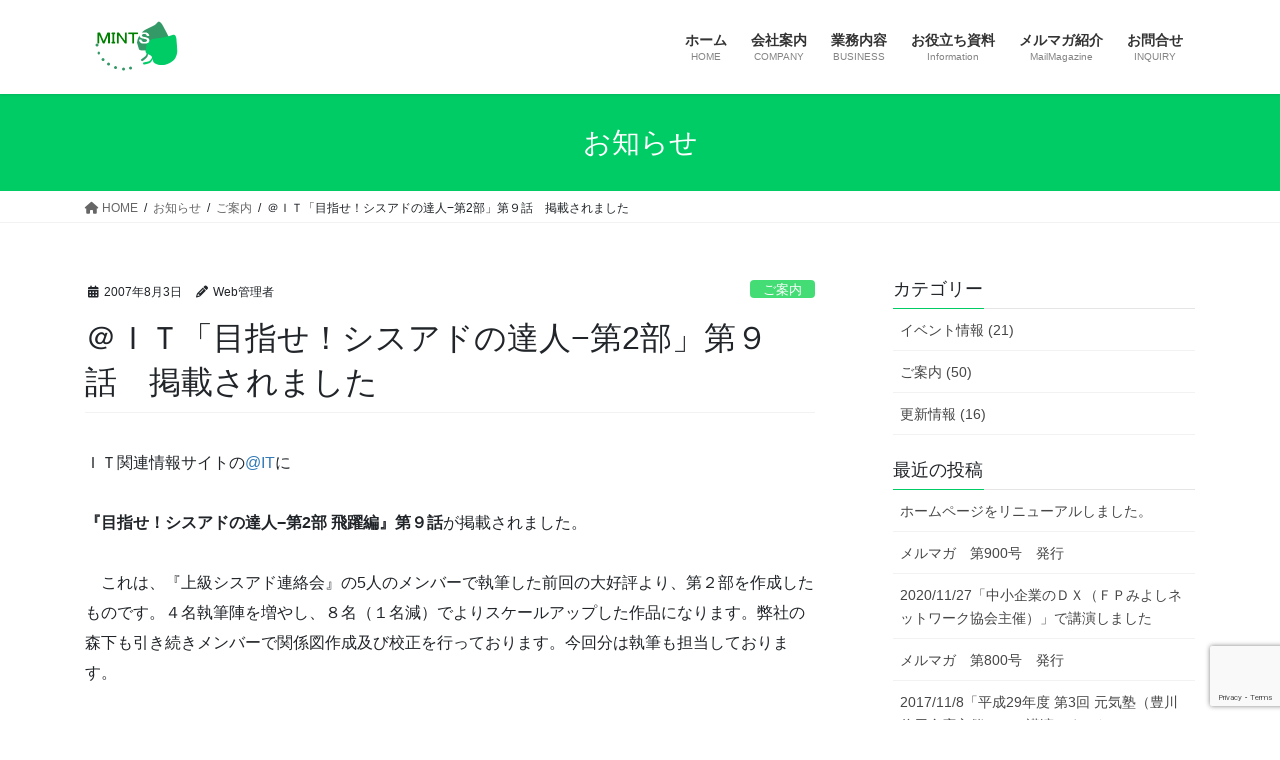

--- FILE ---
content_type: text/html; charset=UTF-8
request_url: https://mint-s.jp/news50/
body_size: 14826
content:
<!DOCTYPE html>
<html lang="ja">
<head>
<meta charset="utf-8">
<meta http-equiv="X-UA-Compatible" content="IE=edge">
<meta name="viewport" content="width=device-width, initial-scale=1">
<!-- Google tag (gtag.js) --><script async src="https://www.googletagmanager.com/gtag/js?id=UA-1061479-1"></script><script>window.dataLayer = window.dataLayer || [];function gtag(){dataLayer.push(arguments);}gtag('js', new Date());gtag('config', 'UA-1061479-1');</script>
<title>＠ＩＴ「目指せ！シスアドの達人−第2部」第９話　掲載されました | MINTS</title>
<meta name='robots' content='max-image-preview:large' />
	<style>img:is([sizes="auto" i], [sizes^="auto," i]) { contain-intrinsic-size: 3000px 1500px }</style>
	<link rel='dns-prefetch' href='//webfonts.sakura.ne.jp' />
<link rel="alternate" type="application/rss+xml" title="MINTS &raquo; フィード" href="https://mint-s.jp/feed/" />
<link rel="alternate" type="application/rss+xml" title="MINTS &raquo; コメントフィード" href="https://mint-s.jp/comments/feed/" />
<meta name="description" content="ＩＴ関連情報サイトの@ITに『目指せ！シスアドの達人−第2部 飛躍編』第９話が掲載されました。　これは、『上級シスアド連絡会』の5人のメンバーで執筆した前回の大好評より、第２部を作成したものです。４名執筆陣を増やし、８名（１名減）でよりスケールアップした作品になります。弊社の森下も引き続きメンバーで関係図作成及び校正を行っております。今回分は執筆も担当しております。　内容は、架空の中堅ビール販売会社から、親会社のビール会社に逆出向になった主人公が前回以上に難関ににぶつかりな" /><script type="text/javascript">
/* <![CDATA[ */
window._wpemojiSettings = {"baseUrl":"https:\/\/s.w.org\/images\/core\/emoji\/16.0.1\/72x72\/","ext":".png","svgUrl":"https:\/\/s.w.org\/images\/core\/emoji\/16.0.1\/svg\/","svgExt":".svg","source":{"concatemoji":"https:\/\/mint-s.jp\/wp-includes\/js\/wp-emoji-release.min.js?ver=6.8.3"}};
/*! This file is auto-generated */
!function(s,n){var o,i,e;function c(e){try{var t={supportTests:e,timestamp:(new Date).valueOf()};sessionStorage.setItem(o,JSON.stringify(t))}catch(e){}}function p(e,t,n){e.clearRect(0,0,e.canvas.width,e.canvas.height),e.fillText(t,0,0);var t=new Uint32Array(e.getImageData(0,0,e.canvas.width,e.canvas.height).data),a=(e.clearRect(0,0,e.canvas.width,e.canvas.height),e.fillText(n,0,0),new Uint32Array(e.getImageData(0,0,e.canvas.width,e.canvas.height).data));return t.every(function(e,t){return e===a[t]})}function u(e,t){e.clearRect(0,0,e.canvas.width,e.canvas.height),e.fillText(t,0,0);for(var n=e.getImageData(16,16,1,1),a=0;a<n.data.length;a++)if(0!==n.data[a])return!1;return!0}function f(e,t,n,a){switch(t){case"flag":return n(e,"\ud83c\udff3\ufe0f\u200d\u26a7\ufe0f","\ud83c\udff3\ufe0f\u200b\u26a7\ufe0f")?!1:!n(e,"\ud83c\udde8\ud83c\uddf6","\ud83c\udde8\u200b\ud83c\uddf6")&&!n(e,"\ud83c\udff4\udb40\udc67\udb40\udc62\udb40\udc65\udb40\udc6e\udb40\udc67\udb40\udc7f","\ud83c\udff4\u200b\udb40\udc67\u200b\udb40\udc62\u200b\udb40\udc65\u200b\udb40\udc6e\u200b\udb40\udc67\u200b\udb40\udc7f");case"emoji":return!a(e,"\ud83e\udedf")}return!1}function g(e,t,n,a){var r="undefined"!=typeof WorkerGlobalScope&&self instanceof WorkerGlobalScope?new OffscreenCanvas(300,150):s.createElement("canvas"),o=r.getContext("2d",{willReadFrequently:!0}),i=(o.textBaseline="top",o.font="600 32px Arial",{});return e.forEach(function(e){i[e]=t(o,e,n,a)}),i}function t(e){var t=s.createElement("script");t.src=e,t.defer=!0,s.head.appendChild(t)}"undefined"!=typeof Promise&&(o="wpEmojiSettingsSupports",i=["flag","emoji"],n.supports={everything:!0,everythingExceptFlag:!0},e=new Promise(function(e){s.addEventListener("DOMContentLoaded",e,{once:!0})}),new Promise(function(t){var n=function(){try{var e=JSON.parse(sessionStorage.getItem(o));if("object"==typeof e&&"number"==typeof e.timestamp&&(new Date).valueOf()<e.timestamp+604800&&"object"==typeof e.supportTests)return e.supportTests}catch(e){}return null}();if(!n){if("undefined"!=typeof Worker&&"undefined"!=typeof OffscreenCanvas&&"undefined"!=typeof URL&&URL.createObjectURL&&"undefined"!=typeof Blob)try{var e="postMessage("+g.toString()+"("+[JSON.stringify(i),f.toString(),p.toString(),u.toString()].join(",")+"));",a=new Blob([e],{type:"text/javascript"}),r=new Worker(URL.createObjectURL(a),{name:"wpTestEmojiSupports"});return void(r.onmessage=function(e){c(n=e.data),r.terminate(),t(n)})}catch(e){}c(n=g(i,f,p,u))}t(n)}).then(function(e){for(var t in e)n.supports[t]=e[t],n.supports.everything=n.supports.everything&&n.supports[t],"flag"!==t&&(n.supports.everythingExceptFlag=n.supports.everythingExceptFlag&&n.supports[t]);n.supports.everythingExceptFlag=n.supports.everythingExceptFlag&&!n.supports.flag,n.DOMReady=!1,n.readyCallback=function(){n.DOMReady=!0}}).then(function(){return e}).then(function(){var e;n.supports.everything||(n.readyCallback(),(e=n.source||{}).concatemoji?t(e.concatemoji):e.wpemoji&&e.twemoji&&(t(e.twemoji),t(e.wpemoji)))}))}((window,document),window._wpemojiSettings);
/* ]]> */
</script>
<link rel='stylesheet' id='vkExUnit_common_style-css' href='https://mint-s.jp/wp-content/plugins/vk-all-in-one-expansion-unit/assets/css/vkExUnit_style.css?ver=9.111.0.1' type='text/css' media='all' />
<style id='vkExUnit_common_style-inline-css' type='text/css'>
:root {--ver_page_top_button_url:url(https://mint-s.jp/wp-content/plugins/vk-all-in-one-expansion-unit/assets/images/to-top-btn-icon.svg);}@font-face {font-weight: normal;font-style: normal;font-family: "vk_sns";src: url("https://mint-s.jp/wp-content/plugins/vk-all-in-one-expansion-unit/inc/sns/icons/fonts/vk_sns.eot?-bq20cj");src: url("https://mint-s.jp/wp-content/plugins/vk-all-in-one-expansion-unit/inc/sns/icons/fonts/vk_sns.eot?#iefix-bq20cj") format("embedded-opentype"),url("https://mint-s.jp/wp-content/plugins/vk-all-in-one-expansion-unit/inc/sns/icons/fonts/vk_sns.woff?-bq20cj") format("woff"),url("https://mint-s.jp/wp-content/plugins/vk-all-in-one-expansion-unit/inc/sns/icons/fonts/vk_sns.ttf?-bq20cj") format("truetype"),url("https://mint-s.jp/wp-content/plugins/vk-all-in-one-expansion-unit/inc/sns/icons/fonts/vk_sns.svg?-bq20cj#vk_sns") format("svg");}
.veu_promotion-alert__content--text {border: 1px solid rgba(0,0,0,0.125);padding: 0.5em 1em;border-radius: var(--vk-size-radius);margin-bottom: var(--vk-margin-block-bottom);font-size: 0.875rem;}/* Alert Content部分に段落タグを入れた場合に最後の段落の余白を0にする */.veu_promotion-alert__content--text p:last-of-type{margin-bottom:0;margin-top: 0;}
</style>
<style id='wp-emoji-styles-inline-css' type='text/css'>

	img.wp-smiley, img.emoji {
		display: inline !important;
		border: none !important;
		box-shadow: none !important;
		height: 1em !important;
		width: 1em !important;
		margin: 0 0.07em !important;
		vertical-align: -0.1em !important;
		background: none !important;
		padding: 0 !important;
	}
</style>
<link rel='stylesheet' id='wp-block-library-css' href='https://mint-s.jp/wp-includes/css/dist/block-library/style.min.css?ver=6.8.3' type='text/css' media='all' />
<style id='wp-block-library-inline-css' type='text/css'>
.vk-cols--reverse{flex-direction:row-reverse}.vk-cols--hasbtn{margin-bottom:0}.vk-cols--hasbtn>.row>.vk_gridColumn_item,.vk-cols--hasbtn>.wp-block-column{position:relative;padding-bottom:3em}.vk-cols--hasbtn>.row>.vk_gridColumn_item>.wp-block-buttons,.vk-cols--hasbtn>.row>.vk_gridColumn_item>.vk_button,.vk-cols--hasbtn>.wp-block-column>.wp-block-buttons,.vk-cols--hasbtn>.wp-block-column>.vk_button{position:absolute;bottom:0;width:100%}.vk-cols--fit.wp-block-columns{gap:0}.vk-cols--fit.wp-block-columns,.vk-cols--fit.wp-block-columns:not(.is-not-stacked-on-mobile){margin-top:0;margin-bottom:0;justify-content:space-between}.vk-cols--fit.wp-block-columns>.wp-block-column *:last-child,.vk-cols--fit.wp-block-columns:not(.is-not-stacked-on-mobile)>.wp-block-column *:last-child{margin-bottom:0}.vk-cols--fit.wp-block-columns>.wp-block-column>.wp-block-cover,.vk-cols--fit.wp-block-columns:not(.is-not-stacked-on-mobile)>.wp-block-column>.wp-block-cover{margin-top:0}.vk-cols--fit.wp-block-columns.has-background,.vk-cols--fit.wp-block-columns:not(.is-not-stacked-on-mobile).has-background{padding:0}@media(max-width: 599px){.vk-cols--fit.wp-block-columns:not(.has-background)>.wp-block-column:not(.has-background),.vk-cols--fit.wp-block-columns:not(.is-not-stacked-on-mobile):not(.has-background)>.wp-block-column:not(.has-background){padding-left:0 !important;padding-right:0 !important}}@media(min-width: 782px){.vk-cols--fit.wp-block-columns .block-editor-block-list__block.wp-block-column:not(:first-child),.vk-cols--fit.wp-block-columns>.wp-block-column:not(:first-child),.vk-cols--fit.wp-block-columns:not(.is-not-stacked-on-mobile) .block-editor-block-list__block.wp-block-column:not(:first-child),.vk-cols--fit.wp-block-columns:not(.is-not-stacked-on-mobile)>.wp-block-column:not(:first-child){margin-left:0}}@media(min-width: 600px)and (max-width: 781px){.vk-cols--fit.wp-block-columns .wp-block-column:nth-child(2n),.vk-cols--fit.wp-block-columns:not(.is-not-stacked-on-mobile) .wp-block-column:nth-child(2n){margin-left:0}.vk-cols--fit.wp-block-columns .wp-block-column:not(:only-child),.vk-cols--fit.wp-block-columns:not(.is-not-stacked-on-mobile) .wp-block-column:not(:only-child){flex-basis:50% !important}}.vk-cols--fit--gap1.wp-block-columns{gap:1px}@media(min-width: 600px)and (max-width: 781px){.vk-cols--fit--gap1.wp-block-columns .wp-block-column:not(:only-child){flex-basis:calc(50% - 1px) !important}}.vk-cols--fit.vk-cols--grid>.block-editor-block-list__block,.vk-cols--fit.vk-cols--grid>.wp-block-column,.vk-cols--fit.vk-cols--grid:not(.is-not-stacked-on-mobile)>.block-editor-block-list__block,.vk-cols--fit.vk-cols--grid:not(.is-not-stacked-on-mobile)>.wp-block-column{flex-basis:50%;box-sizing:border-box}@media(max-width: 599px){.vk-cols--fit.vk-cols--grid.vk-cols--grid--alignfull>.wp-block-column:nth-child(2)>.wp-block-cover,.vk-cols--fit.vk-cols--grid.vk-cols--grid--alignfull>.wp-block-column:nth-child(2)>.vk_outer,.vk-cols--fit.vk-cols--grid:not(.is-not-stacked-on-mobile).vk-cols--grid--alignfull>.wp-block-column:nth-child(2)>.wp-block-cover,.vk-cols--fit.vk-cols--grid:not(.is-not-stacked-on-mobile).vk-cols--grid--alignfull>.wp-block-column:nth-child(2)>.vk_outer{width:100vw;margin-right:calc((100% - 100vw)/2);margin-left:calc((100% - 100vw)/2)}}@media(min-width: 600px){.vk-cols--fit.vk-cols--grid.vk-cols--grid--alignfull>.wp-block-column:nth-child(2)>.wp-block-cover,.vk-cols--fit.vk-cols--grid.vk-cols--grid--alignfull>.wp-block-column:nth-child(2)>.vk_outer,.vk-cols--fit.vk-cols--grid:not(.is-not-stacked-on-mobile).vk-cols--grid--alignfull>.wp-block-column:nth-child(2)>.wp-block-cover,.vk-cols--fit.vk-cols--grid:not(.is-not-stacked-on-mobile).vk-cols--grid--alignfull>.wp-block-column:nth-child(2)>.vk_outer{margin-right:calc(100% - 50vw);width:50vw}}@media(min-width: 600px){.vk-cols--fit.vk-cols--grid.vk-cols--grid--alignfull.vk-cols--reverse>.wp-block-column,.vk-cols--fit.vk-cols--grid:not(.is-not-stacked-on-mobile).vk-cols--grid--alignfull.vk-cols--reverse>.wp-block-column{margin-left:0;margin-right:0}.vk-cols--fit.vk-cols--grid.vk-cols--grid--alignfull.vk-cols--reverse>.wp-block-column:nth-child(2)>.wp-block-cover,.vk-cols--fit.vk-cols--grid.vk-cols--grid--alignfull.vk-cols--reverse>.wp-block-column:nth-child(2)>.vk_outer,.vk-cols--fit.vk-cols--grid:not(.is-not-stacked-on-mobile).vk-cols--grid--alignfull.vk-cols--reverse>.wp-block-column:nth-child(2)>.wp-block-cover,.vk-cols--fit.vk-cols--grid:not(.is-not-stacked-on-mobile).vk-cols--grid--alignfull.vk-cols--reverse>.wp-block-column:nth-child(2)>.vk_outer{margin-left:calc(100% - 50vw)}}.vk-cols--menu h2,.vk-cols--menu h3,.vk-cols--menu h4,.vk-cols--menu h5{margin-bottom:.2em;text-shadow:#000 0 0 10px}.vk-cols--menu h2:first-child,.vk-cols--menu h3:first-child,.vk-cols--menu h4:first-child,.vk-cols--menu h5:first-child{margin-top:0}.vk-cols--menu p{margin-bottom:1rem;text-shadow:#000 0 0 10px}.vk-cols--menu .wp-block-cover__inner-container:last-child{margin-bottom:0}.vk-cols--fitbnrs .wp-block-column .wp-block-cover:hover img{filter:unset}.vk-cols--fitbnrs .wp-block-column .wp-block-cover:hover{background-color:unset}.vk-cols--fitbnrs .wp-block-column .wp-block-cover:hover .wp-block-cover__image-background{filter:unset !important}.vk-cols--fitbnrs .wp-block-cover .wp-block-cover__inner-container{position:absolute;height:100%;width:100%}.vk-cols--fitbnrs .vk_button{height:100%;margin:0}.vk-cols--fitbnrs .vk_button .vk_button_btn,.vk-cols--fitbnrs .vk_button .btn{height:100%;width:100%;border:none;box-shadow:none;background-color:unset !important;transition:unset}.vk-cols--fitbnrs .vk_button .vk_button_btn:hover,.vk-cols--fitbnrs .vk_button .btn:hover{transition:unset}.vk-cols--fitbnrs .vk_button .vk_button_btn:after,.vk-cols--fitbnrs .vk_button .btn:after{border:none}.vk-cols--fitbnrs .vk_button .vk_button_link_txt{width:100%;position:absolute;top:50%;left:50%;transform:translateY(-50%) translateX(-50%);font-size:2rem;text-shadow:#000 0 0 10px}.vk-cols--fitbnrs .vk_button .vk_button_link_subCaption{width:100%;position:absolute;top:calc(50% + 2.2em);left:50%;transform:translateY(-50%) translateX(-50%);text-shadow:#000 0 0 10px}@media(min-width: 992px){.vk-cols--media.wp-block-columns{gap:3rem}}.vk-fit-map figure{margin-bottom:0}.vk-fit-map iframe{position:relative;margin-bottom:0;display:block;max-height:400px;width:100vw}.vk-fit-map:is(.alignfull,.alignwide) div{max-width:100%}.vk-table--th--width25 :where(tr>*:first-child){width:25%}.vk-table--th--width30 :where(tr>*:first-child){width:30%}.vk-table--th--width35 :where(tr>*:first-child){width:35%}.vk-table--th--width40 :where(tr>*:first-child){width:40%}.vk-table--th--bg-bright :where(tr>*:first-child){background-color:var(--wp--preset--color--bg-secondary, rgba(0, 0, 0, 0.05))}@media(max-width: 599px){.vk-table--mobile-block :is(th,td){width:100%;display:block}.vk-table--mobile-block.wp-block-table table :is(th,td){border-top:none}}.vk-table--width--th25 :where(tr>*:first-child){width:25%}.vk-table--width--th30 :where(tr>*:first-child){width:30%}.vk-table--width--th35 :where(tr>*:first-child){width:35%}.vk-table--width--th40 :where(tr>*:first-child){width:40%}.no-margin{margin:0}@media(max-width: 599px){.wp-block-image.vk-aligncenter--mobile>.alignright{float:none;margin-left:auto;margin-right:auto}.vk-no-padding-horizontal--mobile{padding-left:0 !important;padding-right:0 !important}}
/* VK Color Palettes */
</style>
<style id='classic-theme-styles-inline-css' type='text/css'>
/*! This file is auto-generated */
.wp-block-button__link{color:#fff;background-color:#32373c;border-radius:9999px;box-shadow:none;text-decoration:none;padding:calc(.667em + 2px) calc(1.333em + 2px);font-size:1.125em}.wp-block-file__button{background:#32373c;color:#fff;text-decoration:none}
</style>
<style id='global-styles-inline-css' type='text/css'>
:root{--wp--preset--aspect-ratio--square: 1;--wp--preset--aspect-ratio--4-3: 4/3;--wp--preset--aspect-ratio--3-4: 3/4;--wp--preset--aspect-ratio--3-2: 3/2;--wp--preset--aspect-ratio--2-3: 2/3;--wp--preset--aspect-ratio--16-9: 16/9;--wp--preset--aspect-ratio--9-16: 9/16;--wp--preset--color--black: #000000;--wp--preset--color--cyan-bluish-gray: #abb8c3;--wp--preset--color--white: #ffffff;--wp--preset--color--pale-pink: #f78da7;--wp--preset--color--vivid-red: #cf2e2e;--wp--preset--color--luminous-vivid-orange: #ff6900;--wp--preset--color--luminous-vivid-amber: #fcb900;--wp--preset--color--light-green-cyan: #7bdcb5;--wp--preset--color--vivid-green-cyan: #00d084;--wp--preset--color--pale-cyan-blue: #8ed1fc;--wp--preset--color--vivid-cyan-blue: #0693e3;--wp--preset--color--vivid-purple: #9b51e0;--wp--preset--gradient--vivid-cyan-blue-to-vivid-purple: linear-gradient(135deg,rgba(6,147,227,1) 0%,rgb(155,81,224) 100%);--wp--preset--gradient--light-green-cyan-to-vivid-green-cyan: linear-gradient(135deg,rgb(122,220,180) 0%,rgb(0,208,130) 100%);--wp--preset--gradient--luminous-vivid-amber-to-luminous-vivid-orange: linear-gradient(135deg,rgba(252,185,0,1) 0%,rgba(255,105,0,1) 100%);--wp--preset--gradient--luminous-vivid-orange-to-vivid-red: linear-gradient(135deg,rgba(255,105,0,1) 0%,rgb(207,46,46) 100%);--wp--preset--gradient--very-light-gray-to-cyan-bluish-gray: linear-gradient(135deg,rgb(238,238,238) 0%,rgb(169,184,195) 100%);--wp--preset--gradient--cool-to-warm-spectrum: linear-gradient(135deg,rgb(74,234,220) 0%,rgb(151,120,209) 20%,rgb(207,42,186) 40%,rgb(238,44,130) 60%,rgb(251,105,98) 80%,rgb(254,248,76) 100%);--wp--preset--gradient--blush-light-purple: linear-gradient(135deg,rgb(255,206,236) 0%,rgb(152,150,240) 100%);--wp--preset--gradient--blush-bordeaux: linear-gradient(135deg,rgb(254,205,165) 0%,rgb(254,45,45) 50%,rgb(107,0,62) 100%);--wp--preset--gradient--luminous-dusk: linear-gradient(135deg,rgb(255,203,112) 0%,rgb(199,81,192) 50%,rgb(65,88,208) 100%);--wp--preset--gradient--pale-ocean: linear-gradient(135deg,rgb(255,245,203) 0%,rgb(182,227,212) 50%,rgb(51,167,181) 100%);--wp--preset--gradient--electric-grass: linear-gradient(135deg,rgb(202,248,128) 0%,rgb(113,206,126) 100%);--wp--preset--gradient--midnight: linear-gradient(135deg,rgb(2,3,129) 0%,rgb(40,116,252) 100%);--wp--preset--font-size--small: 13px;--wp--preset--font-size--medium: 20px;--wp--preset--font-size--large: 36px;--wp--preset--font-size--x-large: 42px;--wp--preset--spacing--20: 0.44rem;--wp--preset--spacing--30: 0.67rem;--wp--preset--spacing--40: 1rem;--wp--preset--spacing--50: 1.5rem;--wp--preset--spacing--60: 2.25rem;--wp--preset--spacing--70: 3.38rem;--wp--preset--spacing--80: 5.06rem;--wp--preset--shadow--natural: 6px 6px 9px rgba(0, 0, 0, 0.2);--wp--preset--shadow--deep: 12px 12px 50px rgba(0, 0, 0, 0.4);--wp--preset--shadow--sharp: 6px 6px 0px rgba(0, 0, 0, 0.2);--wp--preset--shadow--outlined: 6px 6px 0px -3px rgba(255, 255, 255, 1), 6px 6px rgba(0, 0, 0, 1);--wp--preset--shadow--crisp: 6px 6px 0px rgba(0, 0, 0, 1);}:where(.is-layout-flex){gap: 0.5em;}:where(.is-layout-grid){gap: 0.5em;}body .is-layout-flex{display: flex;}.is-layout-flex{flex-wrap: wrap;align-items: center;}.is-layout-flex > :is(*, div){margin: 0;}body .is-layout-grid{display: grid;}.is-layout-grid > :is(*, div){margin: 0;}:where(.wp-block-columns.is-layout-flex){gap: 2em;}:where(.wp-block-columns.is-layout-grid){gap: 2em;}:where(.wp-block-post-template.is-layout-flex){gap: 1.25em;}:where(.wp-block-post-template.is-layout-grid){gap: 1.25em;}.has-black-color{color: var(--wp--preset--color--black) !important;}.has-cyan-bluish-gray-color{color: var(--wp--preset--color--cyan-bluish-gray) !important;}.has-white-color{color: var(--wp--preset--color--white) !important;}.has-pale-pink-color{color: var(--wp--preset--color--pale-pink) !important;}.has-vivid-red-color{color: var(--wp--preset--color--vivid-red) !important;}.has-luminous-vivid-orange-color{color: var(--wp--preset--color--luminous-vivid-orange) !important;}.has-luminous-vivid-amber-color{color: var(--wp--preset--color--luminous-vivid-amber) !important;}.has-light-green-cyan-color{color: var(--wp--preset--color--light-green-cyan) !important;}.has-vivid-green-cyan-color{color: var(--wp--preset--color--vivid-green-cyan) !important;}.has-pale-cyan-blue-color{color: var(--wp--preset--color--pale-cyan-blue) !important;}.has-vivid-cyan-blue-color{color: var(--wp--preset--color--vivid-cyan-blue) !important;}.has-vivid-purple-color{color: var(--wp--preset--color--vivid-purple) !important;}.has-black-background-color{background-color: var(--wp--preset--color--black) !important;}.has-cyan-bluish-gray-background-color{background-color: var(--wp--preset--color--cyan-bluish-gray) !important;}.has-white-background-color{background-color: var(--wp--preset--color--white) !important;}.has-pale-pink-background-color{background-color: var(--wp--preset--color--pale-pink) !important;}.has-vivid-red-background-color{background-color: var(--wp--preset--color--vivid-red) !important;}.has-luminous-vivid-orange-background-color{background-color: var(--wp--preset--color--luminous-vivid-orange) !important;}.has-luminous-vivid-amber-background-color{background-color: var(--wp--preset--color--luminous-vivid-amber) !important;}.has-light-green-cyan-background-color{background-color: var(--wp--preset--color--light-green-cyan) !important;}.has-vivid-green-cyan-background-color{background-color: var(--wp--preset--color--vivid-green-cyan) !important;}.has-pale-cyan-blue-background-color{background-color: var(--wp--preset--color--pale-cyan-blue) !important;}.has-vivid-cyan-blue-background-color{background-color: var(--wp--preset--color--vivid-cyan-blue) !important;}.has-vivid-purple-background-color{background-color: var(--wp--preset--color--vivid-purple) !important;}.has-black-border-color{border-color: var(--wp--preset--color--black) !important;}.has-cyan-bluish-gray-border-color{border-color: var(--wp--preset--color--cyan-bluish-gray) !important;}.has-white-border-color{border-color: var(--wp--preset--color--white) !important;}.has-pale-pink-border-color{border-color: var(--wp--preset--color--pale-pink) !important;}.has-vivid-red-border-color{border-color: var(--wp--preset--color--vivid-red) !important;}.has-luminous-vivid-orange-border-color{border-color: var(--wp--preset--color--luminous-vivid-orange) !important;}.has-luminous-vivid-amber-border-color{border-color: var(--wp--preset--color--luminous-vivid-amber) !important;}.has-light-green-cyan-border-color{border-color: var(--wp--preset--color--light-green-cyan) !important;}.has-vivid-green-cyan-border-color{border-color: var(--wp--preset--color--vivid-green-cyan) !important;}.has-pale-cyan-blue-border-color{border-color: var(--wp--preset--color--pale-cyan-blue) !important;}.has-vivid-cyan-blue-border-color{border-color: var(--wp--preset--color--vivid-cyan-blue) !important;}.has-vivid-purple-border-color{border-color: var(--wp--preset--color--vivid-purple) !important;}.has-vivid-cyan-blue-to-vivid-purple-gradient-background{background: var(--wp--preset--gradient--vivid-cyan-blue-to-vivid-purple) !important;}.has-light-green-cyan-to-vivid-green-cyan-gradient-background{background: var(--wp--preset--gradient--light-green-cyan-to-vivid-green-cyan) !important;}.has-luminous-vivid-amber-to-luminous-vivid-orange-gradient-background{background: var(--wp--preset--gradient--luminous-vivid-amber-to-luminous-vivid-orange) !important;}.has-luminous-vivid-orange-to-vivid-red-gradient-background{background: var(--wp--preset--gradient--luminous-vivid-orange-to-vivid-red) !important;}.has-very-light-gray-to-cyan-bluish-gray-gradient-background{background: var(--wp--preset--gradient--very-light-gray-to-cyan-bluish-gray) !important;}.has-cool-to-warm-spectrum-gradient-background{background: var(--wp--preset--gradient--cool-to-warm-spectrum) !important;}.has-blush-light-purple-gradient-background{background: var(--wp--preset--gradient--blush-light-purple) !important;}.has-blush-bordeaux-gradient-background{background: var(--wp--preset--gradient--blush-bordeaux) !important;}.has-luminous-dusk-gradient-background{background: var(--wp--preset--gradient--luminous-dusk) !important;}.has-pale-ocean-gradient-background{background: var(--wp--preset--gradient--pale-ocean) !important;}.has-electric-grass-gradient-background{background: var(--wp--preset--gradient--electric-grass) !important;}.has-midnight-gradient-background{background: var(--wp--preset--gradient--midnight) !important;}.has-small-font-size{font-size: var(--wp--preset--font-size--small) !important;}.has-medium-font-size{font-size: var(--wp--preset--font-size--medium) !important;}.has-large-font-size{font-size: var(--wp--preset--font-size--large) !important;}.has-x-large-font-size{font-size: var(--wp--preset--font-size--x-large) !important;}
:where(.wp-block-post-template.is-layout-flex){gap: 1.25em;}:where(.wp-block-post-template.is-layout-grid){gap: 1.25em;}
:where(.wp-block-columns.is-layout-flex){gap: 2em;}:where(.wp-block-columns.is-layout-grid){gap: 2em;}
:root :where(.wp-block-pullquote){font-size: 1.5em;line-height: 1.6;}
</style>
<link rel='stylesheet' id='contact-form-7-css' href='https://mint-s.jp/wp-content/plugins/contact-form-7/includes/css/styles.css?ver=6.1.1' type='text/css' media='all' />
<link rel='stylesheet' id='vk-swiper-style-css' href='https://mint-s.jp/wp-content/plugins/vk-blocks/vendor/vektor-inc/vk-swiper/src/assets/css/swiper-bundle.min.css?ver=11.0.2' type='text/css' media='all' />
<link rel='stylesheet' id='bootstrap-4-style-css' href='https://mint-s.jp/wp-content/themes/lightning/_g2/library/bootstrap-4/css/bootstrap.min.css?ver=4.5.0' type='text/css' media='all' />
<link rel='stylesheet' id='lightning-common-style-css' href='https://mint-s.jp/wp-content/themes/lightning/_g2/assets/css/common.css?ver=15.30.1' type='text/css' media='all' />
<style id='lightning-common-style-inline-css' type='text/css'>
/* vk-mobile-nav */:root {--vk-mobile-nav-menu-btn-bg-src: url("https://mint-s.jp/wp-content/themes/lightning/_g2/inc/vk-mobile-nav/package/images/vk-menu-btn-black.svg");--vk-mobile-nav-menu-btn-close-bg-src: url("https://mint-s.jp/wp-content/themes/lightning/_g2/inc/vk-mobile-nav/package/images/vk-menu-close-black.svg");--vk-menu-acc-icon-open-black-bg-src: url("https://mint-s.jp/wp-content/themes/lightning/_g2/inc/vk-mobile-nav/package/images/vk-menu-acc-icon-open-black.svg");--vk-menu-acc-icon-open-white-bg-src: url("https://mint-s.jp/wp-content/themes/lightning/_g2/inc/vk-mobile-nav/package/images/vk-menu-acc-icon-open-white.svg");--vk-menu-acc-icon-close-black-bg-src: url("https://mint-s.jp/wp-content/themes/lightning/_g2/inc/vk-mobile-nav/package/images/vk-menu-close-black.svg");--vk-menu-acc-icon-close-white-bg-src: url("https://mint-s.jp/wp-content/themes/lightning/_g2/inc/vk-mobile-nav/package/images/vk-menu-close-white.svg");}
</style>
<link rel='stylesheet' id='lightning-design-style-css' href='https://mint-s.jp/wp-content/themes/lightning/_g2/design-skin/origin2/css/style.css?ver=15.30.1' type='text/css' media='all' />
<style id='lightning-design-style-inline-css' type='text/css'>
:root {--color-key:#00cc66;--wp--preset--color--vk-color-primary:#00cc66;--color-key-dark:#28945d;}
/* ltg common custom */:root {--vk-menu-acc-btn-border-color:#333;--vk-color-primary:#00cc66;--vk-color-primary-dark:#28945d;--vk-color-primary-vivid:#00e070;--color-key:#00cc66;--wp--preset--color--vk-color-primary:#00cc66;--color-key-dark:#28945d;}.veu_color_txt_key { color:#28945d ; }.veu_color_bg_key { background-color:#28945d ; }.veu_color_border_key { border-color:#28945d ; }.btn-default { border-color:#00cc66;color:#00cc66;}.btn-default:focus,.btn-default:hover { border-color:#00cc66;background-color: #00cc66; }.wp-block-search__button,.btn-primary { background-color:#00cc66;border-color:#28945d; }.wp-block-search__button:focus,.wp-block-search__button:hover,.btn-primary:not(:disabled):not(.disabled):active,.btn-primary:focus,.btn-primary:hover { background-color:#28945d;border-color:#00cc66; }.btn-outline-primary { color : #00cc66 ; border-color:#00cc66; }.btn-outline-primary:not(:disabled):not(.disabled):active,.btn-outline-primary:focus,.btn-outline-primary:hover { color : #fff; background-color:#00cc66;border-color:#28945d; }a { color:#337ab7; }
.tagcloud a:before { font-family: "Font Awesome 5 Free";content: "\f02b";font-weight: bold; }
.media .media-body .media-heading a:hover { color:#00cc66; }@media (min-width: 768px){.gMenu > li:before,.gMenu > li.menu-item-has-children::after { border-bottom-color:#28945d }.gMenu li li { background-color:#28945d }.gMenu li li a:hover { background-color:#00cc66; }} /* @media (min-width: 768px) */.page-header { background-color:#00cc66; }h2,.mainSection-title { border-top-color:#00cc66; }h3:after,.subSection-title:after { border-bottom-color:#00cc66; }ul.page-numbers li span.page-numbers.current,.page-link dl .post-page-numbers.current { background-color:#00cc66; }.pager li > a { border-color:#00cc66;color:#00cc66;}.pager li > a:hover { background-color:#00cc66;color:#fff;}.siteFooter { border-top-color:#00cc66; }dt { border-left-color:#00cc66; }:root {--g_nav_main_acc_icon_open_url:url(https://mint-s.jp/wp-content/themes/lightning/_g2/inc/vk-mobile-nav/package/images/vk-menu-acc-icon-open-black.svg);--g_nav_main_acc_icon_close_url: url(https://mint-s.jp/wp-content/themes/lightning/_g2/inc/vk-mobile-nav/package/images/vk-menu-close-black.svg);--g_nav_sub_acc_icon_open_url: url(https://mint-s.jp/wp-content/themes/lightning/_g2/inc/vk-mobile-nav/package/images/vk-menu-acc-icon-open-white.svg);--g_nav_sub_acc_icon_close_url: url(https://mint-s.jp/wp-content/themes/lightning/_g2/inc/vk-mobile-nav/package/images/vk-menu-close-white.svg);}
</style>
<link rel='stylesheet' id='veu-cta-css' href='https://mint-s.jp/wp-content/plugins/vk-all-in-one-expansion-unit/inc/call-to-action/package/assets/css/style.css?ver=9.111.0.1' type='text/css' media='all' />
<link rel='stylesheet' id='vk-blocks-build-css-css' href='https://mint-s.jp/wp-content/plugins/vk-blocks/build/block-build.css?ver=1.110.0.1' type='text/css' media='all' />
<style id='vk-blocks-build-css-inline-css' type='text/css'>
:root {--vk_flow-arrow: url(https://mint-s.jp/wp-content/plugins/vk-blocks/inc/vk-blocks/images/arrow_bottom.svg);--vk_image-mask-circle: url(https://mint-s.jp/wp-content/plugins/vk-blocks/inc/vk-blocks/images/circle.svg);--vk_image-mask-wave01: url(https://mint-s.jp/wp-content/plugins/vk-blocks/inc/vk-blocks/images/wave01.svg);--vk_image-mask-wave02: url(https://mint-s.jp/wp-content/plugins/vk-blocks/inc/vk-blocks/images/wave02.svg);--vk_image-mask-wave03: url(https://mint-s.jp/wp-content/plugins/vk-blocks/inc/vk-blocks/images/wave03.svg);--vk_image-mask-wave04: url(https://mint-s.jp/wp-content/plugins/vk-blocks/inc/vk-blocks/images/wave04.svg);}

	:root {

		--vk-balloon-border-width:1px;

		--vk-balloon-speech-offset:-12px;
	}
	
</style>
<link rel='stylesheet' id='lightning-theme-style-css' href='https://mint-s.jp/wp-content/themes/lightning_child/style.css?ver=15.30.1' type='text/css' media='all' />
<link rel='stylesheet' id='vk-font-awesome-css' href='https://mint-s.jp/wp-content/themes/lightning/vendor/vektor-inc/font-awesome-versions/src/versions/6/css/all.min.css?ver=6.4.2' type='text/css' media='all' />
<script type="text/javascript" src="https://mint-s.jp/wp-includes/js/jquery/jquery.min.js?ver=3.7.1" id="jquery-core-js"></script>
<script type="text/javascript" src="https://mint-s.jp/wp-includes/js/jquery/jquery-migrate.min.js?ver=3.4.1" id="jquery-migrate-js"></script>
<script type="text/javascript" src="//webfonts.sakura.ne.jp/js/sakurav3.js?fadein=0&amp;ver=3.1.4" id="typesquare_std-js"></script>
<link rel="https://api.w.org/" href="https://mint-s.jp/wp-json/" /><link rel="alternate" title="JSON" type="application/json" href="https://mint-s.jp/wp-json/wp/v2/posts/3891" /><link rel="EditURI" type="application/rsd+xml" title="RSD" href="https://mint-s.jp/xmlrpc.php?rsd" />
<meta name="generator" content="WordPress 6.8.3" />
<link rel="canonical" href="https://mint-s.jp/news50/" />
<link rel='shortlink' href='https://mint-s.jp/?p=3891' />
<link rel="alternate" title="oEmbed (JSON)" type="application/json+oembed" href="https://mint-s.jp/wp-json/oembed/1.0/embed?url=https%3A%2F%2Fmint-s.jp%2Fnews50%2F" />
<link rel="alternate" title="oEmbed (XML)" type="text/xml+oembed" href="https://mint-s.jp/wp-json/oembed/1.0/embed?url=https%3A%2F%2Fmint-s.jp%2Fnews50%2F&#038;format=xml" />
<style id="lightning-color-custom-for-plugins" type="text/css">/* ltg theme common */.color_key_bg,.color_key_bg_hover:hover{background-color: #00cc66;}.color_key_txt,.color_key_txt_hover:hover{color: #00cc66;}.color_key_border,.color_key_border_hover:hover{border-color: #00cc66;}.color_key_dark_bg,.color_key_dark_bg_hover:hover{background-color: #28945d;}.color_key_dark_txt,.color_key_dark_txt_hover:hover{color: #28945d;}.color_key_dark_border,.color_key_dark_border_hover:hover{border-color: #28945d;}</style><meta name="generator" content="Elementor 3.31.5; features: additional_custom_breakpoints, e_element_cache; settings: css_print_method-external, google_font-enabled, font_display-auto">
			<style>
				.e-con.e-parent:nth-of-type(n+4):not(.e-lazyloaded):not(.e-no-lazyload),
				.e-con.e-parent:nth-of-type(n+4):not(.e-lazyloaded):not(.e-no-lazyload) * {
					background-image: none !important;
				}
				@media screen and (max-height: 1024px) {
					.e-con.e-parent:nth-of-type(n+3):not(.e-lazyloaded):not(.e-no-lazyload),
					.e-con.e-parent:nth-of-type(n+3):not(.e-lazyloaded):not(.e-no-lazyload) * {
						background-image: none !important;
					}
				}
				@media screen and (max-height: 640px) {
					.e-con.e-parent:nth-of-type(n+2):not(.e-lazyloaded):not(.e-no-lazyload),
					.e-con.e-parent:nth-of-type(n+2):not(.e-lazyloaded):not(.e-no-lazyload) * {
						background-image: none !important;
					}
				}
			</style>
			<!-- [ VK All in One Expansion Unit OGP ] -->
<meta property="og:site_name" content="MINTS" />
<meta property="og:url" content="https://mint-s.jp/news50/" />
<meta property="og:title" content="＠ＩＴ「目指せ！シスアドの達人−第2部」第９話　掲載されました | MINTS" />
<meta property="og:description" content="ＩＴ関連情報サイトの@ITに『目指せ！シスアドの達人−第2部 飛躍編』第９話が掲載されました。　これは、『上級シスアド連絡会』の5人のメンバーで執筆した前回の大好評より、第２部を作成したものです。４名執筆陣を増やし、８名（１名減）でよりスケールアップした作品になります。弊社の森下も引き続きメンバーで関係図作成及び校正を行っております。今回分は執筆も担当しております。　内容は、架空の中堅ビール販売会社から、親会社のビール会社に逆出向になった主人公が前回以上に難関ににぶつかりな" />
<meta property="og:type" content="article" />
<!-- [ / VK All in One Expansion Unit OGP ] -->
<!-- [ VK All in One Expansion Unit twitter card ] -->
<meta name="twitter:card" content="summary_large_image">
<meta name="twitter:description" content="ＩＴ関連情報サイトの@ITに『目指せ！シスアドの達人−第2部 飛躍編』第９話が掲載されました。　これは、『上級シスアド連絡会』の5人のメンバーで執筆した前回の大好評より、第２部を作成したものです。４名執筆陣を増やし、８名（１名減）でよりスケールアップした作品になります。弊社の森下も引き続きメンバーで関係図作成及び校正を行っております。今回分は執筆も担当しております。　内容は、架空の中堅ビール販売会社から、親会社のビール会社に逆出向になった主人公が前回以上に難関ににぶつかりな">
<meta name="twitter:title" content="＠ＩＴ「目指せ！シスアドの達人−第2部」第９話　掲載されました | MINTS">
<meta name="twitter:url" content="https://mint-s.jp/news50/">
	<meta name="twitter:domain" content="mint-s.jp">
	<!-- [ / VK All in One Expansion Unit twitter card ] -->
	<link rel="icon" href="https://mint-s.jp/wp-content/uploads/2021/03/cropped-icon-32x32.png" sizes="32x32" />
<link rel="icon" href="https://mint-s.jp/wp-content/uploads/2021/03/cropped-icon-192x192.png" sizes="192x192" />
<link rel="apple-touch-icon" href="https://mint-s.jp/wp-content/uploads/2021/03/cropped-icon-180x180.png" />
<meta name="msapplication-TileImage" content="https://mint-s.jp/wp-content/uploads/2021/03/cropped-icon-270x270.png" />
		<style type="text/css" id="wp-custom-css">
			.entry-meta .entry-meta_updated {display:none;}
#ryakucat .cat-item {font-size:large;
float: left;
}
#ryakuini .cat-item {font-size:large;
float: left;
}		</style>
		<!-- [ VK All in One Expansion Unit Article Structure Data ] --><script type="application/ld+json">{"@context":"https://schema.org/","@type":"Article","headline":"＠ＩＴ「目指せ！シスアドの達人−第2部」第９話　掲載されました","image":"","datePublished":"2007-08-03T10:00:00+09:00","dateModified":"2021-04-03T18:49:45+09:00","author":{"@type":"","name":"Web管理者","url":"https://mint-s.jp/","sameAs":""}}</script><!-- [ / VK All in One Expansion Unit Article Structure Data ] -->
</head>
<body class="wp-singular post-template-default single single-post postid-3891 single-format-standard wp-theme-lightning wp-child-theme-lightning_child vk-blocks fa_v6_css post-name-news50 category-topics post-type-post sidebar-fix sidebar-fix-priority-top bootstrap4 device-pc elementor-default elementor-kit-3834">
<a class="skip-link screen-reader-text" href="#main">コンテンツへスキップ</a>
<a class="skip-link screen-reader-text" href="#vk-mobile-nav">ナビゲーションに移動</a>
<header class="siteHeader">
		<div class="container siteHeadContainer">
		<div class="navbar-header">
						<p class="navbar-brand siteHeader_logo">
			<a href="https://mint-s.jp/">
				<span><img src="https://mint-s.sakura.ne.jp/wp/wp-content/uploads/2020/11/logo_top.png" alt="MINTS" /></span>
			</a>
			</p>
					</div>

					<div id="gMenu_outer" class="gMenu_outer">
				<nav class="menu-%e3%83%a1%e3%82%a4%e3%83%b3%e3%83%a1%e3%83%8b%e3%83%a5%e3%83%bc-container"><ul id="menu-%e3%83%a1%e3%82%a4%e3%83%b3%e3%83%a1%e3%83%8b%e3%83%a5%e3%83%bc" class="menu gMenu vk-menu-acc"><li id="menu-item-94" class="menu-item menu-item-type-custom menu-item-object-custom menu-item-home"><a href="https://mint-s.jp"><strong class="gMenu_name">ホーム</strong><span class="gMenu_description">HOME</span></a></li>
<li id="menu-item-87" class="menu-item menu-item-type-post_type menu-item-object-page menu-item-has-children"><a href="https://mint-s.jp/company/"><strong class="gMenu_name">会社案内</strong><span class="gMenu_description">COMPANY</span></a>
<ul class="sub-menu">
	<li id="menu-item-89" class="menu-item menu-item-type-post_type menu-item-object-page"><a href="https://mint-s.jp/company/c01/">会社理念</a></li>
	<li id="menu-item-88" class="menu-item menu-item-type-post_type menu-item-object-page"><a href="https://mint-s.jp/company/c02/">会社概要</a></li>
</ul>
</li>
<li id="menu-item-90" class="menu-item menu-item-type-post_type menu-item-object-page"><a href="https://mint-s.jp/c03/"><strong class="gMenu_name">業務内容</strong><span class="gMenu_description">BUSINESS</span></a></li>
<li id="menu-item-76" class="menu-item menu-item-type-post_type menu-item-object-page menu-item-has-children"><a href="https://mint-s.jp/information/"><strong class="gMenu_name">お役立ち資料</strong><span class="gMenu_description">Information</span></a>
<ul class="sub-menu">
	<li id="menu-item-3839" class="menu-item menu-item-type-post_type menu-item-object-page"><a href="https://mint-s.jp/information/abbreviation/">略語辞典</a></li>
	<li id="menu-item-83" class="menu-item menu-item-type-post_type menu-item-object-page menu-item-has-children"><a href="https://mint-s.jp/information/itc/">ITコーディネータとは</a>
	<ul class="sub-menu">
		<li id="menu-item-84" class="menu-item menu-item-type-post_type menu-item-object-page"><a href="https://mint-s.jp/information/itc/i01/">ITコーディネータの役割</a></li>
		<li id="menu-item-85" class="menu-item menu-item-type-post_type menu-item-object-page"><a href="https://mint-s.jp/information/itc/i02/">支援ステップ</a></li>
		<li id="menu-item-78" class="menu-item menu-item-type-post_type menu-item-object-page"><a href="https://mint-s.jp/information/itc/i02/step01/">1.経営戦略</a></li>
		<li id="menu-item-79" class="menu-item menu-item-type-post_type menu-item-object-page"><a href="https://mint-s.jp/information/itc/i02/step02/">2.IT戦略策定</a></li>
		<li id="menu-item-80" class="menu-item menu-item-type-post_type menu-item-object-page"><a href="https://mint-s.jp/information/itc/i02/step03/">3.IT資源調達</a></li>
		<li id="menu-item-81" class="menu-item menu-item-type-post_type menu-item-object-page"><a href="https://mint-s.jp/information/itc/i02/step04/">4.IT導入</a></li>
		<li id="menu-item-82" class="menu-item menu-item-type-post_type menu-item-object-page"><a href="https://mint-s.jp/information/itc/i02/step05/">5.IT活用</a></li>
	</ul>
</li>
</ul>
</li>
<li id="menu-item-93" class="menu-item menu-item-type-post_type menu-item-object-page"><a href="https://mint-s.jp/mailmagazine/"><strong class="gMenu_name">メルマガ紹介</strong><span class="gMenu_description">MailMagazine</span></a></li>
<li id="menu-item-75" class="menu-item menu-item-type-post_type menu-item-object-page"><a href="https://mint-s.jp/inquiry/"><strong class="gMenu_name">お問合せ</strong><span class="gMenu_description">INQUIRY</span></a></li>
</ul></nav>			</div>
			</div>
	</header>

<div class="section page-header"><div class="container"><div class="row"><div class="col-md-12">
<div class="page-header_pageTitle">
お知らせ</div>
</div></div></div></div><!-- [ /.page-header ] -->


<!-- [ .breadSection ] --><div class="section breadSection"><div class="container"><div class="row"><ol class="breadcrumb" itemscope itemtype="https://schema.org/BreadcrumbList"><li id="panHome" itemprop="itemListElement" itemscope itemtype="http://schema.org/ListItem"><a itemprop="item" href="https://mint-s.jp/"><span itemprop="name"><i class="fa fa-home"></i> HOME</span></a><meta itemprop="position" content="1" /></li><li itemprop="itemListElement" itemscope itemtype="http://schema.org/ListItem"><a itemprop="item" href="https://mint-s.jp/news/"><span itemprop="name">お知らせ</span></a><meta itemprop="position" content="2" /></li><li itemprop="itemListElement" itemscope itemtype="http://schema.org/ListItem"><a itemprop="item" href="https://mint-s.jp/category/topics/"><span itemprop="name">ご案内</span></a><meta itemprop="position" content="3" /></li><li><span>＠ＩＴ「目指せ！シスアドの達人−第2部」第９話　掲載されました</span><meta itemprop="position" content="4" /></li></ol></div></div></div><!-- [ /.breadSection ] -->

<div class="section siteContent">
<div class="container">
<div class="row">

	<div class="col mainSection mainSection-col-two baseSection vk_posts-mainSection" id="main" role="main">
				<article id="post-3891" class="entry entry-full post-3891 post type-post status-publish format-standard hentry category-topics">

	
	
		<header class="entry-header">
			<div class="entry-meta">


<span class="published entry-meta_items">2007年8月3日</span>

<span class="entry-meta_items entry-meta_updated">/ 最終更新日時 : <span class="updated">2021年4月3日</span></span>


	
	<span class="vcard author entry-meta_items entry-meta_items_author"><span class="fn">Web管理者</span></span>



<span class="entry-meta_items entry-meta_items_term"><a href="https://mint-s.jp/category/topics/" class="btn btn-xs btn-primary entry-meta_items_term_button" style="background-color:#44dd75;border:none;">ご案内</a></span>
</div>
				<h1 class="entry-title">
											＠ＩＴ「目指せ！シスアドの達人−第2部」第９話　掲載されました									</h1>
		</header>

	
	
	<div class="entry-body">
				
<p>ＩＴ関連情報サイトの<a rel="noreferrer noopener" href="http://www.atmarkit.co.jp/" target="_blank">@IT</a>に<br><br><strong>『目指せ！シスアドの達人−第2部 飛躍編』第９話</strong>が掲載されました。<br><br>　これは、『上級シスアド連絡会』の5人のメンバーで執筆した前回の大好評より、第２部を作成したものです。４名執筆陣を増やし、８名（１名減）でよりスケールアップした作品になります。弊社の森下も引き続きメンバーで関係図作成及び校正を行っております。今回分は執筆も担当しております。<br><br>　内容は、架空の中堅ビール販売会社から、親会社のビール会社に逆出向になった主人公が前回以上に難関ににぶつかりながら新生産管理システムを開発、運営していく姿を描いています。主人公は情報システム部の所属ではなくユーザー側ですので、多くの方に共感いただけるのではないかと思います。<br><br>　第９話は、西田がライバル会社との社長との密談に臨みます。システム開発の別の目的があかされてきます。坂口は上級シスアドに合格しますが、豊若に実力不足を指摘され、ショックを隠しきれません。一方、佐藤専務はＣＩＯとして西田副社長にないがしろにされている恨みをはらすべく、裏工作を進めていきます。<br><br>　ぜひ、お読みいただいた感想をいただけるとありがたいです。よろしくお願いします。<br><br>今回掲載分<br><a rel="noreferrer noopener" href="http://www.atmarkit.co.jp/im/cbp/serial/sysad2/09/01.html" target="_blank">「目指せ！シスアドの達人−第2部 飛躍編」第９話</a><br><br>第２部の最初からお読みになりたい方はこちらから<br><a rel="noreferrer noopener" href="http://www.atmarkit.co.jp/im/cbp/serial/sysad2/01/01.html" target="_blank">「目指せ！シスアドの達人−第2部 飛躍編」第１話</a><br><br>第１部の最初からお読みになりたい方はこちらから<br><a rel="noreferrer noopener" href="http://www.atmarkit.co.jp/fbiz/cstaff/serial/sysad/01/01.html" target="_blank">「目指せ！シスアドの達人」第１話</a><br><br>こちらもおすすめ（番外編です）<br><a rel="noreferrer noopener" href="http://www.atmarkit.co.jp/im/cbp/serial/sysad_bangai/01/01.html" target="_blank">「目指せ！シスアドの達人−番外編」第１話</a></p>
<div class="veu_socialSet veu_socialSet-auto veu_socialSet-position-after veu_contentAddSection"><script>window.twttr=(function(d,s,id){var js,fjs=d.getElementsByTagName(s)[0],t=window.twttr||{};if(d.getElementById(id))return t;js=d.createElement(s);js.id=id;js.src="https://platform.twitter.com/widgets.js";fjs.parentNode.insertBefore(js,fjs);t._e=[];t.ready=function(f){t._e.push(f);};return t;}(document,"script","twitter-wjs"));</script><ul><li class="sb_facebook sb_icon"><a class="sb_icon_inner" href="//www.facebook.com/sharer.php?src=bm&u=https%3A%2F%2Fmint-s.jp%2Fnews50%2F&amp;t=%EF%BC%A0%EF%BC%A9%EF%BC%B4%E3%80%8C%E7%9B%AE%E6%8C%87%E3%81%9B%EF%BC%81%E3%82%B7%E3%82%B9%E3%82%A2%E3%83%89%E3%81%AE%E9%81%94%E4%BA%BA%E2%88%92%E7%AC%AC2%E9%83%A8%E3%80%8D%E7%AC%AC%EF%BC%99%E8%A9%B1%E3%80%80%E6%8E%B2%E8%BC%89%E3%81%95%E3%82%8C%E3%81%BE%E3%81%97%E3%81%9F%20%7C%20MINTS" target="_blank" onclick="window.open(this.href,'FBwindow','width=650,height=450,menubar=no,toolbar=no,scrollbars=yes');return false;"><span class="vk_icon_w_r_sns_fb icon_sns"></span><span class="sns_txt">Facebook</span><span class="veu_count_sns_fb"></span></a></li><li class="sb_x_twitter sb_icon"><a class="sb_icon_inner" href="//twitter.com/intent/tweet?url=https%3A%2F%2Fmint-s.jp%2Fnews50%2F&amp;text=%EF%BC%A0%EF%BC%A9%EF%BC%B4%E3%80%8C%E7%9B%AE%E6%8C%87%E3%81%9B%EF%BC%81%E3%82%B7%E3%82%B9%E3%82%A2%E3%83%89%E3%81%AE%E9%81%94%E4%BA%BA%E2%88%92%E7%AC%AC2%E9%83%A8%E3%80%8D%E7%AC%AC%EF%BC%99%E8%A9%B1%E3%80%80%E6%8E%B2%E8%BC%89%E3%81%95%E3%82%8C%E3%81%BE%E3%81%97%E3%81%9F%20%7C%20MINTS" target="_blank" ><span class="vk_icon_w_r_sns_x_twitter icon_sns"></span><span class="sns_txt">X</span></a></li><li class="sb_bluesky sb_icon"><a class="sb_icon_inner" href="https://bsky.app/intent/compose?text=%EF%BC%A0%EF%BC%A9%EF%BC%B4%E3%80%8C%E7%9B%AE%E6%8C%87%E3%81%9B%EF%BC%81%E3%82%B7%E3%82%B9%E3%82%A2%E3%83%89%E3%81%AE%E9%81%94%E4%BA%BA%E2%88%92%E7%AC%AC2%E9%83%A8%E3%80%8D%E7%AC%AC%EF%BC%99%E8%A9%B1%E3%80%80%E6%8E%B2%E8%BC%89%E3%81%95%E3%82%8C%E3%81%BE%E3%81%97%E3%81%9F%20%7C%20MINTS%0Ahttps%3A%2F%2Fmint-s.jp%2Fnews50%2F" target="_blank" ><span class="vk_icon_w_r_sns_bluesky icon_sns"></span><span class="sns_txt">Bluesky</span></a></li><li class="sb_hatena sb_icon"><a class="sb_icon_inner" href="//b.hatena.ne.jp/add?mode=confirm&url=https%3A%2F%2Fmint-s.jp%2Fnews50%2F&amp;title=%EF%BC%A0%EF%BC%A9%EF%BC%B4%E3%80%8C%E7%9B%AE%E6%8C%87%E3%81%9B%EF%BC%81%E3%82%B7%E3%82%B9%E3%82%A2%E3%83%89%E3%81%AE%E9%81%94%E4%BA%BA%E2%88%92%E7%AC%AC2%E9%83%A8%E3%80%8D%E7%AC%AC%EF%BC%99%E8%A9%B1%E3%80%80%E6%8E%B2%E8%BC%89%E3%81%95%E3%82%8C%E3%81%BE%E3%81%97%E3%81%9F%20%7C%20MINTS" target="_blank"  onclick="window.open(this.href,'Hatenawindow','width=650,height=450,menubar=no,toolbar=no,scrollbars=yes');return false;"><span class="vk_icon_w_r_sns_hatena icon_sns"></span><span class="sns_txt">Hatena</span><span class="veu_count_sns_hb"></span></a></li><li class="sb_copy sb_icon"><button class="copy-button sb_icon_inner"data-clipboard-text="＠ＩＴ「目指せ！シスアドの達人−第2部」第９話　掲載されました | MINTS https://mint-s.jp/news50/"><span class="vk_icon_w_r_sns_copy icon_sns"><i class="fas fa-copy"></i></span><span class="sns_txt">Copy</span></button></li></ul></div><!-- [ /.socialSet ] -->			</div>

	
	
	
	
		<div class="entry-footer">

			<div class="entry-meta-dataList"><dl><dt>カテゴリー</dt><dd><a href="https://mint-s.jp/category/topics/">ご案内</a></dd></dl></div>
		</div><!-- [ /.entry-footer ] -->
	
	
			
	
		
		
		
		
	
	
</article><!-- [ /#post-3891 ] -->


	<div class="vk_posts postNextPrev">

		<div id="post-3889" class="vk_post vk_post-postType-post card card-post card-horizontal card-sm vk_post-col-xs-12 vk_post-col-sm-12 vk_post-col-md-6 post-3889 post type-post status-publish format-standard hentry category-topics"><div class="card-horizontal-inner-row"><div class="vk_post-col-5 col-5 card-img-outer"><div class="vk_post_imgOuter" style="background-image:url(https://mint-s.jp/wp-content/themes/lightning/_g2/assets/images/no-image.png)"><a href="https://mint-s.jp/news46/"><div class="card-img-overlay"><span class="vk_post_imgOuter_singleTermLabel" style="color:#fff;background-color:#44dd75">ご案内</span></div><img src="https://mint-s.jp/wp-content/themes/lightning/_g2/assets/images/no-image.png" class="vk_post_imgOuter_img card-img card-img-use-bg" /></a></div><!-- [ /.vk_post_imgOuter ] --></div><!-- /.col --><div class="vk_post-col-7 col-7"><div class="vk_post_body card-body"><p class="postNextPrev_label">前の記事</p><h5 class="vk_post_title card-title"><a href="https://mint-s.jp/news46/">＠ＩＴ「目指せ！シスアドの達人−第2部」第８話　掲載されました</a></h5><div class="vk_post_date card-date published">2007年6月26日</div></div><!-- [ /.card-body ] --></div><!-- /.col --></div><!-- [ /.row ] --></div><!-- [ /.card ] -->
		<div id="post-3893" class="vk_post vk_post-postType-post card card-post card-horizontal card-sm vk_post-col-xs-12 vk_post-col-sm-12 vk_post-col-md-6 card-horizontal-reverse postNextPrev_next post-3893 post type-post status-publish format-standard hentry category-topics"><div class="card-horizontal-inner-row"><div class="vk_post-col-5 col-5 card-img-outer"><div class="vk_post_imgOuter" style="background-image:url(https://mint-s.jp/wp-content/themes/lightning/_g2/assets/images/no-image.png)"><a href="https://mint-s.jp/news52/"><div class="card-img-overlay"><span class="vk_post_imgOuter_singleTermLabel" style="color:#fff;background-color:#44dd75">ご案内</span></div><img src="https://mint-s.jp/wp-content/themes/lightning/_g2/assets/images/no-image.png" class="vk_post_imgOuter_img card-img card-img-use-bg" /></a></div><!-- [ /.vk_post_imgOuter ] --></div><!-- /.col --><div class="vk_post-col-7 col-7"><div class="vk_post_body card-body"><p class="postNextPrev_label">次の記事</p><h5 class="vk_post_title card-title"><a href="https://mint-s.jp/news52/">＠ＩＴ「目指せ！シスアドの達人−第2部」第１０話　掲載されました</a></h5><div class="vk_post_date card-date published">2007年9月4日</div></div><!-- [ /.card-body ] --></div><!-- /.col --></div><!-- [ /.row ] --></div><!-- [ /.card ] -->
		</div>
					</div><!-- [ /.mainSection ] -->

			<div class="col subSection sideSection sideSection-col-two baseSection">
						<aside class="widget widget_categories" id="categories-3"><h1 class="widget-title subSection-title">カテゴリー</h1>
			<ul>
					<li class="cat-item cat-item-7"><a href="https://mint-s.jp/category/event/">イベント情報 (21)</a>
</li>
	<li class="cat-item cat-item-1"><a href="https://mint-s.jp/category/topics/">ご案内 (50)</a>
</li>
	<li class="cat-item cat-item-8"><a href="https://mint-s.jp/category/update/">更新情報 (16)</a>
</li>
			</ul>

			</aside>
		<aside class="widget widget_recent_entries" id="recent-posts-3">
		<h1 class="widget-title subSection-title">最近の投稿</h1>
		<ul>
											<li>
					<a href="https://mint-s.jp/news107/">ホームページをリニューアルしました。</a>
									</li>
											<li>
					<a href="https://mint-s.jp/news106/">メルマガ　第900号　発行</a>
									</li>
											<li>
					<a href="https://mint-s.jp/news105/">2020/11/27「中小企業のＤＸ（ＦＰみよしネットワーク協会主催）」で講演しました</a>
									</li>
											<li>
					<a href="https://mint-s.jp/news104/">メルマガ　第800号　発行</a>
									</li>
											<li>
					<a href="https://mint-s.jp/news103/">2017/11/8「平成29年度 第3回 元気塾（豊川信用金庫主催）」で講演しました</a>
									</li>
					</ul>

		</aside>					</div><!-- [ /.subSection ] -->
	

</div><!-- [ /.row ] -->
</div><!-- [ /.container ] -->
</div><!-- [ /.siteContent ] -->



<footer class="section siteFooter">
					<div class="container sectionBox footerWidget">
			<div class="row">
				<div class="col-md-4"><aside class="widget widget_wp_widget_vkexunit_profile" id="wp_widget_vkexunit_profile-2">
<div class="veu_profile">
<div class="profile" >
		<div class="media_outer media_left" style=""><img class="profile_media" src="https://mint-s.sakura.ne.jp/wp/wp-content/uploads/2020/11/logo_top.png" alt="logo_top" /></div><p class="profile_text">〒486-0913<br />
愛知県春日井市柏原町4-110-307<br />
TEL:0568-83-7752<br />
FAX:0568-83-7752</p>

</div>
<!-- / .site-profile -->
</div>
		</aside></div><div class="col-md-4"></div><div class="col-md-4"></div>			</div>
		</div>
	
	
	<div class="container sectionBox copySection text-center">
			<p>Copyright &copy; MINTS All Rights Reserved.</p><p>Powered by <a href="https://wordpress.org/">WordPress</a> with <a href="https://wordpress.org/themes/lightning/" target="_blank" title="Free WordPress Theme Lightning">Lightning Theme</a> &amp; <a href="https://wordpress.org/plugins/vk-all-in-one-expansion-unit/" target="_blank">VK All in One Expansion Unit</a></p>	</div>
</footer>
<div id="vk-mobile-nav-menu-btn" class="vk-mobile-nav-menu-btn">MENU</div><div class="vk-mobile-nav vk-mobile-nav-drop-in" id="vk-mobile-nav"><nav class="vk-mobile-nav-menu-outer" role="navigation"><ul id="menu-%e3%83%a1%e3%82%a4%e3%83%b3%e3%83%a1%e3%83%8b%e3%83%a5%e3%83%bc-1" class="vk-menu-acc menu"><li id="menu-item-94" class="menu-item menu-item-type-custom menu-item-object-custom menu-item-home menu-item-94"><a href="https://mint-s.jp">ホーム</a></li>
<li id="menu-item-87" class="menu-item menu-item-type-post_type menu-item-object-page menu-item-has-children menu-item-87"><a href="https://mint-s.jp/company/">会社案内</a>
<ul class="sub-menu">
	<li id="menu-item-89" class="menu-item menu-item-type-post_type menu-item-object-page menu-item-89"><a href="https://mint-s.jp/company/c01/">会社理念</a></li>
	<li id="menu-item-88" class="menu-item menu-item-type-post_type menu-item-object-page menu-item-88"><a href="https://mint-s.jp/company/c02/">会社概要</a></li>
</ul>
</li>
<li id="menu-item-90" class="menu-item menu-item-type-post_type menu-item-object-page menu-item-90"><a href="https://mint-s.jp/c03/">業務内容</a></li>
<li id="menu-item-76" class="menu-item menu-item-type-post_type menu-item-object-page menu-item-has-children menu-item-76"><a href="https://mint-s.jp/information/">お役立ち資料</a>
<ul class="sub-menu">
	<li id="menu-item-3839" class="menu-item menu-item-type-post_type menu-item-object-page menu-item-3839"><a href="https://mint-s.jp/information/abbreviation/">略語辞典</a></li>
	<li id="menu-item-83" class="menu-item menu-item-type-post_type menu-item-object-page menu-item-has-children menu-item-83"><a href="https://mint-s.jp/information/itc/">ITコーディネータとは</a>
	<ul class="sub-menu">
		<li id="menu-item-84" class="menu-item menu-item-type-post_type menu-item-object-page menu-item-84"><a href="https://mint-s.jp/information/itc/i01/">ITコーディネータの役割</a></li>
		<li id="menu-item-85" class="menu-item menu-item-type-post_type menu-item-object-page menu-item-85"><a href="https://mint-s.jp/information/itc/i02/">支援ステップ</a></li>
		<li id="menu-item-78" class="menu-item menu-item-type-post_type menu-item-object-page menu-item-78"><a href="https://mint-s.jp/information/itc/i02/step01/">1.経営戦略</a></li>
		<li id="menu-item-79" class="menu-item menu-item-type-post_type menu-item-object-page menu-item-79"><a href="https://mint-s.jp/information/itc/i02/step02/">2.IT戦略策定</a></li>
		<li id="menu-item-80" class="menu-item menu-item-type-post_type menu-item-object-page menu-item-80"><a href="https://mint-s.jp/information/itc/i02/step03/">3.IT資源調達</a></li>
		<li id="menu-item-81" class="menu-item menu-item-type-post_type menu-item-object-page menu-item-81"><a href="https://mint-s.jp/information/itc/i02/step04/">4.IT導入</a></li>
		<li id="menu-item-82" class="menu-item menu-item-type-post_type menu-item-object-page menu-item-82"><a href="https://mint-s.jp/information/itc/i02/step05/">5.IT活用</a></li>
	</ul>
</li>
</ul>
</li>
<li id="menu-item-93" class="menu-item menu-item-type-post_type menu-item-object-page menu-item-93"><a href="https://mint-s.jp/mailmagazine/">メルマガ紹介</a></li>
<li id="menu-item-75" class="menu-item menu-item-type-post_type menu-item-object-page menu-item-75"><a href="https://mint-s.jp/inquiry/">お問合せ</a></li>
</ul></nav></div><script type="speculationrules">
{"prefetch":[{"source":"document","where":{"and":[{"href_matches":"\/*"},{"not":{"href_matches":["\/wp-*.php","\/wp-admin\/*","\/wp-content\/uploads\/*","\/wp-content\/*","\/wp-content\/plugins\/*","\/wp-content\/themes\/lightning_child\/*","\/wp-content\/themes\/lightning\/_g2\/*","\/*\\?(.+)"]}},{"not":{"selector_matches":"a[rel~=\"nofollow\"]"}},{"not":{"selector_matches":".no-prefetch, .no-prefetch a"}}]},"eagerness":"conservative"}]}
</script>
<a href="#top" id="page_top" class="page_top_btn">PAGE TOP</a>			<script>
				const lazyloadRunObserver = () => {
					const lazyloadBackgrounds = document.querySelectorAll( `.e-con.e-parent:not(.e-lazyloaded)` );
					const lazyloadBackgroundObserver = new IntersectionObserver( ( entries ) => {
						entries.forEach( ( entry ) => {
							if ( entry.isIntersecting ) {
								let lazyloadBackground = entry.target;
								if( lazyloadBackground ) {
									lazyloadBackground.classList.add( 'e-lazyloaded' );
								}
								lazyloadBackgroundObserver.unobserve( entry.target );
							}
						});
					}, { rootMargin: '200px 0px 200px 0px' } );
					lazyloadBackgrounds.forEach( ( lazyloadBackground ) => {
						lazyloadBackgroundObserver.observe( lazyloadBackground );
					} );
				};
				const events = [
					'DOMContentLoaded',
					'elementor/lazyload/observe',
				];
				events.forEach( ( event ) => {
					document.addEventListener( event, lazyloadRunObserver );
				} );
			</script>
			<script type="text/javascript" src="https://mint-s.jp/wp-includes/js/dist/hooks.min.js?ver=4d63a3d491d11ffd8ac6" id="wp-hooks-js"></script>
<script type="text/javascript" src="https://mint-s.jp/wp-includes/js/dist/i18n.min.js?ver=5e580eb46a90c2b997e6" id="wp-i18n-js"></script>
<script type="text/javascript" id="wp-i18n-js-after">
/* <![CDATA[ */
wp.i18n.setLocaleData( { 'text direction\u0004ltr': [ 'ltr' ] } );
/* ]]> */
</script>
<script type="text/javascript" src="https://mint-s.jp/wp-content/plugins/contact-form-7/includes/swv/js/index.js?ver=6.1.1" id="swv-js"></script>
<script type="text/javascript" id="contact-form-7-js-translations">
/* <![CDATA[ */
( function( domain, translations ) {
	var localeData = translations.locale_data[ domain ] || translations.locale_data.messages;
	localeData[""].domain = domain;
	wp.i18n.setLocaleData( localeData, domain );
} )( "contact-form-7", {"translation-revision-date":"2025-08-05 08:50:03+0000","generator":"GlotPress\/4.0.1","domain":"messages","locale_data":{"messages":{"":{"domain":"messages","plural-forms":"nplurals=1; plural=0;","lang":"ja_JP"},"This contact form is placed in the wrong place.":["\u3053\u306e\u30b3\u30f3\u30bf\u30af\u30c8\u30d5\u30a9\u30fc\u30e0\u306f\u9593\u9055\u3063\u305f\u4f4d\u7f6e\u306b\u7f6e\u304b\u308c\u3066\u3044\u307e\u3059\u3002"],"Error:":["\u30a8\u30e9\u30fc:"]}},"comment":{"reference":"includes\/js\/index.js"}} );
/* ]]> */
</script>
<script type="text/javascript" id="contact-form-7-js-before">
/* <![CDATA[ */
var wpcf7 = {
    "api": {
        "root": "https:\/\/mint-s.jp\/wp-json\/",
        "namespace": "contact-form-7\/v1"
    },
    "cached": 1
};
/* ]]> */
</script>
<script type="text/javascript" src="https://mint-s.jp/wp-content/plugins/contact-form-7/includes/js/index.js?ver=6.1.1" id="contact-form-7-js"></script>
<script type="text/javascript" id="vkExUnit_master-js-js-extra">
/* <![CDATA[ */
var vkExOpt = {"ajax_url":"https:\/\/mint-s.jp\/wp-admin\/admin-ajax.php","hatena_entry":"https:\/\/mint-s.jp\/wp-json\/vk_ex_unit\/v1\/hatena_entry\/","facebook_entry":"https:\/\/mint-s.jp\/wp-json\/vk_ex_unit\/v1\/facebook_entry\/","facebook_count_enable":"","entry_count":"1","entry_from_post":"","homeUrl":"https:\/\/mint-s.jp\/"};
/* ]]> */
</script>
<script type="text/javascript" src="https://mint-s.jp/wp-content/plugins/vk-all-in-one-expansion-unit/assets/js/all.min.js?ver=9.111.0.1" id="vkExUnit_master-js-js"></script>
<script type="text/javascript" src="https://mint-s.jp/wp-content/plugins/vk-blocks/vendor/vektor-inc/vk-swiper/src/assets/js/swiper-bundle.min.js?ver=11.0.2" id="vk-swiper-script-js"></script>
<script type="text/javascript" src="https://mint-s.jp/wp-content/plugins/vk-blocks/build/vk-slider.min.js?ver=1.110.0.1" id="vk-blocks-slider-js"></script>
<script type="text/javascript" src="https://mint-s.jp/wp-content/themes/lightning/_g2/library/bootstrap-4/js/bootstrap.min.js?ver=4.5.0" id="bootstrap-4-js-js"></script>
<script type="text/javascript" id="lightning-js-js-extra">
/* <![CDATA[ */
var lightningOpt = {"header_scrool":"1"};
/* ]]> */
</script>
<script type="text/javascript" src="https://mint-s.jp/wp-content/themes/lightning/_g2/assets/js/lightning.min.js?ver=15.30.1" id="lightning-js-js"></script>
<script type="text/javascript" src="https://mint-s.jp/wp-includes/js/clipboard.min.js?ver=2.0.11" id="clipboard-js"></script>
<script type="text/javascript" src="https://mint-s.jp/wp-content/plugins/vk-all-in-one-expansion-unit/inc/sns/assets/js/copy-button.js" id="copy-button-js"></script>
<script type="text/javascript" src="https://mint-s.jp/wp-content/plugins/vk-all-in-one-expansion-unit/inc/smooth-scroll/js/smooth-scroll.min.js?ver=9.111.0.1" id="smooth-scroll-js-js"></script>
<script type="text/javascript" src="https://www.google.com/recaptcha/api.js?render=6Lfq1OwmAAAAAM37e07m-zFSC4OTxtPulOFUoyWi&amp;ver=3.0" id="google-recaptcha-js"></script>
<script type="text/javascript" src="https://mint-s.jp/wp-includes/js/dist/vendor/wp-polyfill.min.js?ver=3.15.0" id="wp-polyfill-js"></script>
<script type="text/javascript" id="wpcf7-recaptcha-js-before">
/* <![CDATA[ */
var wpcf7_recaptcha = {
    "sitekey": "6Lfq1OwmAAAAAM37e07m-zFSC4OTxtPulOFUoyWi",
    "actions": {
        "homepage": "homepage",
        "contactform": "contactform"
    }
};
/* ]]> */
</script>
<script type="text/javascript" src="https://mint-s.jp/wp-content/plugins/contact-form-7/modules/recaptcha/index.js?ver=6.1.1" id="wpcf7-recaptcha-js"></script>
</body>
</html>

<!--
Performance optimized by W3 Total Cache. Learn more: https://www.boldgrid.com/w3-total-cache/

Disk: Enhanced  を使用したページ キャッシュ

Served from: mint-s.jp @ 2026-01-26 15:45:50 by W3 Total Cache
-->

--- FILE ---
content_type: text/html; charset=utf-8
request_url: https://www.google.com/recaptcha/api2/anchor?ar=1&k=6Lfq1OwmAAAAAM37e07m-zFSC4OTxtPulOFUoyWi&co=aHR0cHM6Ly9taW50LXMuanA6NDQz&hl=en&v=N67nZn4AqZkNcbeMu4prBgzg&size=invisible&anchor-ms=20000&execute-ms=30000&cb=r48jvhemgqa2
body_size: 48943
content:
<!DOCTYPE HTML><html dir="ltr" lang="en"><head><meta http-equiv="Content-Type" content="text/html; charset=UTF-8">
<meta http-equiv="X-UA-Compatible" content="IE=edge">
<title>reCAPTCHA</title>
<style type="text/css">
/* cyrillic-ext */
@font-face {
  font-family: 'Roboto';
  font-style: normal;
  font-weight: 400;
  font-stretch: 100%;
  src: url(//fonts.gstatic.com/s/roboto/v48/KFO7CnqEu92Fr1ME7kSn66aGLdTylUAMa3GUBHMdazTgWw.woff2) format('woff2');
  unicode-range: U+0460-052F, U+1C80-1C8A, U+20B4, U+2DE0-2DFF, U+A640-A69F, U+FE2E-FE2F;
}
/* cyrillic */
@font-face {
  font-family: 'Roboto';
  font-style: normal;
  font-weight: 400;
  font-stretch: 100%;
  src: url(//fonts.gstatic.com/s/roboto/v48/KFO7CnqEu92Fr1ME7kSn66aGLdTylUAMa3iUBHMdazTgWw.woff2) format('woff2');
  unicode-range: U+0301, U+0400-045F, U+0490-0491, U+04B0-04B1, U+2116;
}
/* greek-ext */
@font-face {
  font-family: 'Roboto';
  font-style: normal;
  font-weight: 400;
  font-stretch: 100%;
  src: url(//fonts.gstatic.com/s/roboto/v48/KFO7CnqEu92Fr1ME7kSn66aGLdTylUAMa3CUBHMdazTgWw.woff2) format('woff2');
  unicode-range: U+1F00-1FFF;
}
/* greek */
@font-face {
  font-family: 'Roboto';
  font-style: normal;
  font-weight: 400;
  font-stretch: 100%;
  src: url(//fonts.gstatic.com/s/roboto/v48/KFO7CnqEu92Fr1ME7kSn66aGLdTylUAMa3-UBHMdazTgWw.woff2) format('woff2');
  unicode-range: U+0370-0377, U+037A-037F, U+0384-038A, U+038C, U+038E-03A1, U+03A3-03FF;
}
/* math */
@font-face {
  font-family: 'Roboto';
  font-style: normal;
  font-weight: 400;
  font-stretch: 100%;
  src: url(//fonts.gstatic.com/s/roboto/v48/KFO7CnqEu92Fr1ME7kSn66aGLdTylUAMawCUBHMdazTgWw.woff2) format('woff2');
  unicode-range: U+0302-0303, U+0305, U+0307-0308, U+0310, U+0312, U+0315, U+031A, U+0326-0327, U+032C, U+032F-0330, U+0332-0333, U+0338, U+033A, U+0346, U+034D, U+0391-03A1, U+03A3-03A9, U+03B1-03C9, U+03D1, U+03D5-03D6, U+03F0-03F1, U+03F4-03F5, U+2016-2017, U+2034-2038, U+203C, U+2040, U+2043, U+2047, U+2050, U+2057, U+205F, U+2070-2071, U+2074-208E, U+2090-209C, U+20D0-20DC, U+20E1, U+20E5-20EF, U+2100-2112, U+2114-2115, U+2117-2121, U+2123-214F, U+2190, U+2192, U+2194-21AE, U+21B0-21E5, U+21F1-21F2, U+21F4-2211, U+2213-2214, U+2216-22FF, U+2308-230B, U+2310, U+2319, U+231C-2321, U+2336-237A, U+237C, U+2395, U+239B-23B7, U+23D0, U+23DC-23E1, U+2474-2475, U+25AF, U+25B3, U+25B7, U+25BD, U+25C1, U+25CA, U+25CC, U+25FB, U+266D-266F, U+27C0-27FF, U+2900-2AFF, U+2B0E-2B11, U+2B30-2B4C, U+2BFE, U+3030, U+FF5B, U+FF5D, U+1D400-1D7FF, U+1EE00-1EEFF;
}
/* symbols */
@font-face {
  font-family: 'Roboto';
  font-style: normal;
  font-weight: 400;
  font-stretch: 100%;
  src: url(//fonts.gstatic.com/s/roboto/v48/KFO7CnqEu92Fr1ME7kSn66aGLdTylUAMaxKUBHMdazTgWw.woff2) format('woff2');
  unicode-range: U+0001-000C, U+000E-001F, U+007F-009F, U+20DD-20E0, U+20E2-20E4, U+2150-218F, U+2190, U+2192, U+2194-2199, U+21AF, U+21E6-21F0, U+21F3, U+2218-2219, U+2299, U+22C4-22C6, U+2300-243F, U+2440-244A, U+2460-24FF, U+25A0-27BF, U+2800-28FF, U+2921-2922, U+2981, U+29BF, U+29EB, U+2B00-2BFF, U+4DC0-4DFF, U+FFF9-FFFB, U+10140-1018E, U+10190-1019C, U+101A0, U+101D0-101FD, U+102E0-102FB, U+10E60-10E7E, U+1D2C0-1D2D3, U+1D2E0-1D37F, U+1F000-1F0FF, U+1F100-1F1AD, U+1F1E6-1F1FF, U+1F30D-1F30F, U+1F315, U+1F31C, U+1F31E, U+1F320-1F32C, U+1F336, U+1F378, U+1F37D, U+1F382, U+1F393-1F39F, U+1F3A7-1F3A8, U+1F3AC-1F3AF, U+1F3C2, U+1F3C4-1F3C6, U+1F3CA-1F3CE, U+1F3D4-1F3E0, U+1F3ED, U+1F3F1-1F3F3, U+1F3F5-1F3F7, U+1F408, U+1F415, U+1F41F, U+1F426, U+1F43F, U+1F441-1F442, U+1F444, U+1F446-1F449, U+1F44C-1F44E, U+1F453, U+1F46A, U+1F47D, U+1F4A3, U+1F4B0, U+1F4B3, U+1F4B9, U+1F4BB, U+1F4BF, U+1F4C8-1F4CB, U+1F4D6, U+1F4DA, U+1F4DF, U+1F4E3-1F4E6, U+1F4EA-1F4ED, U+1F4F7, U+1F4F9-1F4FB, U+1F4FD-1F4FE, U+1F503, U+1F507-1F50B, U+1F50D, U+1F512-1F513, U+1F53E-1F54A, U+1F54F-1F5FA, U+1F610, U+1F650-1F67F, U+1F687, U+1F68D, U+1F691, U+1F694, U+1F698, U+1F6AD, U+1F6B2, U+1F6B9-1F6BA, U+1F6BC, U+1F6C6-1F6CF, U+1F6D3-1F6D7, U+1F6E0-1F6EA, U+1F6F0-1F6F3, U+1F6F7-1F6FC, U+1F700-1F7FF, U+1F800-1F80B, U+1F810-1F847, U+1F850-1F859, U+1F860-1F887, U+1F890-1F8AD, U+1F8B0-1F8BB, U+1F8C0-1F8C1, U+1F900-1F90B, U+1F93B, U+1F946, U+1F984, U+1F996, U+1F9E9, U+1FA00-1FA6F, U+1FA70-1FA7C, U+1FA80-1FA89, U+1FA8F-1FAC6, U+1FACE-1FADC, U+1FADF-1FAE9, U+1FAF0-1FAF8, U+1FB00-1FBFF;
}
/* vietnamese */
@font-face {
  font-family: 'Roboto';
  font-style: normal;
  font-weight: 400;
  font-stretch: 100%;
  src: url(//fonts.gstatic.com/s/roboto/v48/KFO7CnqEu92Fr1ME7kSn66aGLdTylUAMa3OUBHMdazTgWw.woff2) format('woff2');
  unicode-range: U+0102-0103, U+0110-0111, U+0128-0129, U+0168-0169, U+01A0-01A1, U+01AF-01B0, U+0300-0301, U+0303-0304, U+0308-0309, U+0323, U+0329, U+1EA0-1EF9, U+20AB;
}
/* latin-ext */
@font-face {
  font-family: 'Roboto';
  font-style: normal;
  font-weight: 400;
  font-stretch: 100%;
  src: url(//fonts.gstatic.com/s/roboto/v48/KFO7CnqEu92Fr1ME7kSn66aGLdTylUAMa3KUBHMdazTgWw.woff2) format('woff2');
  unicode-range: U+0100-02BA, U+02BD-02C5, U+02C7-02CC, U+02CE-02D7, U+02DD-02FF, U+0304, U+0308, U+0329, U+1D00-1DBF, U+1E00-1E9F, U+1EF2-1EFF, U+2020, U+20A0-20AB, U+20AD-20C0, U+2113, U+2C60-2C7F, U+A720-A7FF;
}
/* latin */
@font-face {
  font-family: 'Roboto';
  font-style: normal;
  font-weight: 400;
  font-stretch: 100%;
  src: url(//fonts.gstatic.com/s/roboto/v48/KFO7CnqEu92Fr1ME7kSn66aGLdTylUAMa3yUBHMdazQ.woff2) format('woff2');
  unicode-range: U+0000-00FF, U+0131, U+0152-0153, U+02BB-02BC, U+02C6, U+02DA, U+02DC, U+0304, U+0308, U+0329, U+2000-206F, U+20AC, U+2122, U+2191, U+2193, U+2212, U+2215, U+FEFF, U+FFFD;
}
/* cyrillic-ext */
@font-face {
  font-family: 'Roboto';
  font-style: normal;
  font-weight: 500;
  font-stretch: 100%;
  src: url(//fonts.gstatic.com/s/roboto/v48/KFO7CnqEu92Fr1ME7kSn66aGLdTylUAMa3GUBHMdazTgWw.woff2) format('woff2');
  unicode-range: U+0460-052F, U+1C80-1C8A, U+20B4, U+2DE0-2DFF, U+A640-A69F, U+FE2E-FE2F;
}
/* cyrillic */
@font-face {
  font-family: 'Roboto';
  font-style: normal;
  font-weight: 500;
  font-stretch: 100%;
  src: url(//fonts.gstatic.com/s/roboto/v48/KFO7CnqEu92Fr1ME7kSn66aGLdTylUAMa3iUBHMdazTgWw.woff2) format('woff2');
  unicode-range: U+0301, U+0400-045F, U+0490-0491, U+04B0-04B1, U+2116;
}
/* greek-ext */
@font-face {
  font-family: 'Roboto';
  font-style: normal;
  font-weight: 500;
  font-stretch: 100%;
  src: url(//fonts.gstatic.com/s/roboto/v48/KFO7CnqEu92Fr1ME7kSn66aGLdTylUAMa3CUBHMdazTgWw.woff2) format('woff2');
  unicode-range: U+1F00-1FFF;
}
/* greek */
@font-face {
  font-family: 'Roboto';
  font-style: normal;
  font-weight: 500;
  font-stretch: 100%;
  src: url(//fonts.gstatic.com/s/roboto/v48/KFO7CnqEu92Fr1ME7kSn66aGLdTylUAMa3-UBHMdazTgWw.woff2) format('woff2');
  unicode-range: U+0370-0377, U+037A-037F, U+0384-038A, U+038C, U+038E-03A1, U+03A3-03FF;
}
/* math */
@font-face {
  font-family: 'Roboto';
  font-style: normal;
  font-weight: 500;
  font-stretch: 100%;
  src: url(//fonts.gstatic.com/s/roboto/v48/KFO7CnqEu92Fr1ME7kSn66aGLdTylUAMawCUBHMdazTgWw.woff2) format('woff2');
  unicode-range: U+0302-0303, U+0305, U+0307-0308, U+0310, U+0312, U+0315, U+031A, U+0326-0327, U+032C, U+032F-0330, U+0332-0333, U+0338, U+033A, U+0346, U+034D, U+0391-03A1, U+03A3-03A9, U+03B1-03C9, U+03D1, U+03D5-03D6, U+03F0-03F1, U+03F4-03F5, U+2016-2017, U+2034-2038, U+203C, U+2040, U+2043, U+2047, U+2050, U+2057, U+205F, U+2070-2071, U+2074-208E, U+2090-209C, U+20D0-20DC, U+20E1, U+20E5-20EF, U+2100-2112, U+2114-2115, U+2117-2121, U+2123-214F, U+2190, U+2192, U+2194-21AE, U+21B0-21E5, U+21F1-21F2, U+21F4-2211, U+2213-2214, U+2216-22FF, U+2308-230B, U+2310, U+2319, U+231C-2321, U+2336-237A, U+237C, U+2395, U+239B-23B7, U+23D0, U+23DC-23E1, U+2474-2475, U+25AF, U+25B3, U+25B7, U+25BD, U+25C1, U+25CA, U+25CC, U+25FB, U+266D-266F, U+27C0-27FF, U+2900-2AFF, U+2B0E-2B11, U+2B30-2B4C, U+2BFE, U+3030, U+FF5B, U+FF5D, U+1D400-1D7FF, U+1EE00-1EEFF;
}
/* symbols */
@font-face {
  font-family: 'Roboto';
  font-style: normal;
  font-weight: 500;
  font-stretch: 100%;
  src: url(//fonts.gstatic.com/s/roboto/v48/KFO7CnqEu92Fr1ME7kSn66aGLdTylUAMaxKUBHMdazTgWw.woff2) format('woff2');
  unicode-range: U+0001-000C, U+000E-001F, U+007F-009F, U+20DD-20E0, U+20E2-20E4, U+2150-218F, U+2190, U+2192, U+2194-2199, U+21AF, U+21E6-21F0, U+21F3, U+2218-2219, U+2299, U+22C4-22C6, U+2300-243F, U+2440-244A, U+2460-24FF, U+25A0-27BF, U+2800-28FF, U+2921-2922, U+2981, U+29BF, U+29EB, U+2B00-2BFF, U+4DC0-4DFF, U+FFF9-FFFB, U+10140-1018E, U+10190-1019C, U+101A0, U+101D0-101FD, U+102E0-102FB, U+10E60-10E7E, U+1D2C0-1D2D3, U+1D2E0-1D37F, U+1F000-1F0FF, U+1F100-1F1AD, U+1F1E6-1F1FF, U+1F30D-1F30F, U+1F315, U+1F31C, U+1F31E, U+1F320-1F32C, U+1F336, U+1F378, U+1F37D, U+1F382, U+1F393-1F39F, U+1F3A7-1F3A8, U+1F3AC-1F3AF, U+1F3C2, U+1F3C4-1F3C6, U+1F3CA-1F3CE, U+1F3D4-1F3E0, U+1F3ED, U+1F3F1-1F3F3, U+1F3F5-1F3F7, U+1F408, U+1F415, U+1F41F, U+1F426, U+1F43F, U+1F441-1F442, U+1F444, U+1F446-1F449, U+1F44C-1F44E, U+1F453, U+1F46A, U+1F47D, U+1F4A3, U+1F4B0, U+1F4B3, U+1F4B9, U+1F4BB, U+1F4BF, U+1F4C8-1F4CB, U+1F4D6, U+1F4DA, U+1F4DF, U+1F4E3-1F4E6, U+1F4EA-1F4ED, U+1F4F7, U+1F4F9-1F4FB, U+1F4FD-1F4FE, U+1F503, U+1F507-1F50B, U+1F50D, U+1F512-1F513, U+1F53E-1F54A, U+1F54F-1F5FA, U+1F610, U+1F650-1F67F, U+1F687, U+1F68D, U+1F691, U+1F694, U+1F698, U+1F6AD, U+1F6B2, U+1F6B9-1F6BA, U+1F6BC, U+1F6C6-1F6CF, U+1F6D3-1F6D7, U+1F6E0-1F6EA, U+1F6F0-1F6F3, U+1F6F7-1F6FC, U+1F700-1F7FF, U+1F800-1F80B, U+1F810-1F847, U+1F850-1F859, U+1F860-1F887, U+1F890-1F8AD, U+1F8B0-1F8BB, U+1F8C0-1F8C1, U+1F900-1F90B, U+1F93B, U+1F946, U+1F984, U+1F996, U+1F9E9, U+1FA00-1FA6F, U+1FA70-1FA7C, U+1FA80-1FA89, U+1FA8F-1FAC6, U+1FACE-1FADC, U+1FADF-1FAE9, U+1FAF0-1FAF8, U+1FB00-1FBFF;
}
/* vietnamese */
@font-face {
  font-family: 'Roboto';
  font-style: normal;
  font-weight: 500;
  font-stretch: 100%;
  src: url(//fonts.gstatic.com/s/roboto/v48/KFO7CnqEu92Fr1ME7kSn66aGLdTylUAMa3OUBHMdazTgWw.woff2) format('woff2');
  unicode-range: U+0102-0103, U+0110-0111, U+0128-0129, U+0168-0169, U+01A0-01A1, U+01AF-01B0, U+0300-0301, U+0303-0304, U+0308-0309, U+0323, U+0329, U+1EA0-1EF9, U+20AB;
}
/* latin-ext */
@font-face {
  font-family: 'Roboto';
  font-style: normal;
  font-weight: 500;
  font-stretch: 100%;
  src: url(//fonts.gstatic.com/s/roboto/v48/KFO7CnqEu92Fr1ME7kSn66aGLdTylUAMa3KUBHMdazTgWw.woff2) format('woff2');
  unicode-range: U+0100-02BA, U+02BD-02C5, U+02C7-02CC, U+02CE-02D7, U+02DD-02FF, U+0304, U+0308, U+0329, U+1D00-1DBF, U+1E00-1E9F, U+1EF2-1EFF, U+2020, U+20A0-20AB, U+20AD-20C0, U+2113, U+2C60-2C7F, U+A720-A7FF;
}
/* latin */
@font-face {
  font-family: 'Roboto';
  font-style: normal;
  font-weight: 500;
  font-stretch: 100%;
  src: url(//fonts.gstatic.com/s/roboto/v48/KFO7CnqEu92Fr1ME7kSn66aGLdTylUAMa3yUBHMdazQ.woff2) format('woff2');
  unicode-range: U+0000-00FF, U+0131, U+0152-0153, U+02BB-02BC, U+02C6, U+02DA, U+02DC, U+0304, U+0308, U+0329, U+2000-206F, U+20AC, U+2122, U+2191, U+2193, U+2212, U+2215, U+FEFF, U+FFFD;
}
/* cyrillic-ext */
@font-face {
  font-family: 'Roboto';
  font-style: normal;
  font-weight: 900;
  font-stretch: 100%;
  src: url(//fonts.gstatic.com/s/roboto/v48/KFO7CnqEu92Fr1ME7kSn66aGLdTylUAMa3GUBHMdazTgWw.woff2) format('woff2');
  unicode-range: U+0460-052F, U+1C80-1C8A, U+20B4, U+2DE0-2DFF, U+A640-A69F, U+FE2E-FE2F;
}
/* cyrillic */
@font-face {
  font-family: 'Roboto';
  font-style: normal;
  font-weight: 900;
  font-stretch: 100%;
  src: url(//fonts.gstatic.com/s/roboto/v48/KFO7CnqEu92Fr1ME7kSn66aGLdTylUAMa3iUBHMdazTgWw.woff2) format('woff2');
  unicode-range: U+0301, U+0400-045F, U+0490-0491, U+04B0-04B1, U+2116;
}
/* greek-ext */
@font-face {
  font-family: 'Roboto';
  font-style: normal;
  font-weight: 900;
  font-stretch: 100%;
  src: url(//fonts.gstatic.com/s/roboto/v48/KFO7CnqEu92Fr1ME7kSn66aGLdTylUAMa3CUBHMdazTgWw.woff2) format('woff2');
  unicode-range: U+1F00-1FFF;
}
/* greek */
@font-face {
  font-family: 'Roboto';
  font-style: normal;
  font-weight: 900;
  font-stretch: 100%;
  src: url(//fonts.gstatic.com/s/roboto/v48/KFO7CnqEu92Fr1ME7kSn66aGLdTylUAMa3-UBHMdazTgWw.woff2) format('woff2');
  unicode-range: U+0370-0377, U+037A-037F, U+0384-038A, U+038C, U+038E-03A1, U+03A3-03FF;
}
/* math */
@font-face {
  font-family: 'Roboto';
  font-style: normal;
  font-weight: 900;
  font-stretch: 100%;
  src: url(//fonts.gstatic.com/s/roboto/v48/KFO7CnqEu92Fr1ME7kSn66aGLdTylUAMawCUBHMdazTgWw.woff2) format('woff2');
  unicode-range: U+0302-0303, U+0305, U+0307-0308, U+0310, U+0312, U+0315, U+031A, U+0326-0327, U+032C, U+032F-0330, U+0332-0333, U+0338, U+033A, U+0346, U+034D, U+0391-03A1, U+03A3-03A9, U+03B1-03C9, U+03D1, U+03D5-03D6, U+03F0-03F1, U+03F4-03F5, U+2016-2017, U+2034-2038, U+203C, U+2040, U+2043, U+2047, U+2050, U+2057, U+205F, U+2070-2071, U+2074-208E, U+2090-209C, U+20D0-20DC, U+20E1, U+20E5-20EF, U+2100-2112, U+2114-2115, U+2117-2121, U+2123-214F, U+2190, U+2192, U+2194-21AE, U+21B0-21E5, U+21F1-21F2, U+21F4-2211, U+2213-2214, U+2216-22FF, U+2308-230B, U+2310, U+2319, U+231C-2321, U+2336-237A, U+237C, U+2395, U+239B-23B7, U+23D0, U+23DC-23E1, U+2474-2475, U+25AF, U+25B3, U+25B7, U+25BD, U+25C1, U+25CA, U+25CC, U+25FB, U+266D-266F, U+27C0-27FF, U+2900-2AFF, U+2B0E-2B11, U+2B30-2B4C, U+2BFE, U+3030, U+FF5B, U+FF5D, U+1D400-1D7FF, U+1EE00-1EEFF;
}
/* symbols */
@font-face {
  font-family: 'Roboto';
  font-style: normal;
  font-weight: 900;
  font-stretch: 100%;
  src: url(//fonts.gstatic.com/s/roboto/v48/KFO7CnqEu92Fr1ME7kSn66aGLdTylUAMaxKUBHMdazTgWw.woff2) format('woff2');
  unicode-range: U+0001-000C, U+000E-001F, U+007F-009F, U+20DD-20E0, U+20E2-20E4, U+2150-218F, U+2190, U+2192, U+2194-2199, U+21AF, U+21E6-21F0, U+21F3, U+2218-2219, U+2299, U+22C4-22C6, U+2300-243F, U+2440-244A, U+2460-24FF, U+25A0-27BF, U+2800-28FF, U+2921-2922, U+2981, U+29BF, U+29EB, U+2B00-2BFF, U+4DC0-4DFF, U+FFF9-FFFB, U+10140-1018E, U+10190-1019C, U+101A0, U+101D0-101FD, U+102E0-102FB, U+10E60-10E7E, U+1D2C0-1D2D3, U+1D2E0-1D37F, U+1F000-1F0FF, U+1F100-1F1AD, U+1F1E6-1F1FF, U+1F30D-1F30F, U+1F315, U+1F31C, U+1F31E, U+1F320-1F32C, U+1F336, U+1F378, U+1F37D, U+1F382, U+1F393-1F39F, U+1F3A7-1F3A8, U+1F3AC-1F3AF, U+1F3C2, U+1F3C4-1F3C6, U+1F3CA-1F3CE, U+1F3D4-1F3E0, U+1F3ED, U+1F3F1-1F3F3, U+1F3F5-1F3F7, U+1F408, U+1F415, U+1F41F, U+1F426, U+1F43F, U+1F441-1F442, U+1F444, U+1F446-1F449, U+1F44C-1F44E, U+1F453, U+1F46A, U+1F47D, U+1F4A3, U+1F4B0, U+1F4B3, U+1F4B9, U+1F4BB, U+1F4BF, U+1F4C8-1F4CB, U+1F4D6, U+1F4DA, U+1F4DF, U+1F4E3-1F4E6, U+1F4EA-1F4ED, U+1F4F7, U+1F4F9-1F4FB, U+1F4FD-1F4FE, U+1F503, U+1F507-1F50B, U+1F50D, U+1F512-1F513, U+1F53E-1F54A, U+1F54F-1F5FA, U+1F610, U+1F650-1F67F, U+1F687, U+1F68D, U+1F691, U+1F694, U+1F698, U+1F6AD, U+1F6B2, U+1F6B9-1F6BA, U+1F6BC, U+1F6C6-1F6CF, U+1F6D3-1F6D7, U+1F6E0-1F6EA, U+1F6F0-1F6F3, U+1F6F7-1F6FC, U+1F700-1F7FF, U+1F800-1F80B, U+1F810-1F847, U+1F850-1F859, U+1F860-1F887, U+1F890-1F8AD, U+1F8B0-1F8BB, U+1F8C0-1F8C1, U+1F900-1F90B, U+1F93B, U+1F946, U+1F984, U+1F996, U+1F9E9, U+1FA00-1FA6F, U+1FA70-1FA7C, U+1FA80-1FA89, U+1FA8F-1FAC6, U+1FACE-1FADC, U+1FADF-1FAE9, U+1FAF0-1FAF8, U+1FB00-1FBFF;
}
/* vietnamese */
@font-face {
  font-family: 'Roboto';
  font-style: normal;
  font-weight: 900;
  font-stretch: 100%;
  src: url(//fonts.gstatic.com/s/roboto/v48/KFO7CnqEu92Fr1ME7kSn66aGLdTylUAMa3OUBHMdazTgWw.woff2) format('woff2');
  unicode-range: U+0102-0103, U+0110-0111, U+0128-0129, U+0168-0169, U+01A0-01A1, U+01AF-01B0, U+0300-0301, U+0303-0304, U+0308-0309, U+0323, U+0329, U+1EA0-1EF9, U+20AB;
}
/* latin-ext */
@font-face {
  font-family: 'Roboto';
  font-style: normal;
  font-weight: 900;
  font-stretch: 100%;
  src: url(//fonts.gstatic.com/s/roboto/v48/KFO7CnqEu92Fr1ME7kSn66aGLdTylUAMa3KUBHMdazTgWw.woff2) format('woff2');
  unicode-range: U+0100-02BA, U+02BD-02C5, U+02C7-02CC, U+02CE-02D7, U+02DD-02FF, U+0304, U+0308, U+0329, U+1D00-1DBF, U+1E00-1E9F, U+1EF2-1EFF, U+2020, U+20A0-20AB, U+20AD-20C0, U+2113, U+2C60-2C7F, U+A720-A7FF;
}
/* latin */
@font-face {
  font-family: 'Roboto';
  font-style: normal;
  font-weight: 900;
  font-stretch: 100%;
  src: url(//fonts.gstatic.com/s/roboto/v48/KFO7CnqEu92Fr1ME7kSn66aGLdTylUAMa3yUBHMdazQ.woff2) format('woff2');
  unicode-range: U+0000-00FF, U+0131, U+0152-0153, U+02BB-02BC, U+02C6, U+02DA, U+02DC, U+0304, U+0308, U+0329, U+2000-206F, U+20AC, U+2122, U+2191, U+2193, U+2212, U+2215, U+FEFF, U+FFFD;
}

</style>
<link rel="stylesheet" type="text/css" href="https://www.gstatic.com/recaptcha/releases/N67nZn4AqZkNcbeMu4prBgzg/styles__ltr.css">
<script nonce="ZBQYnI4gxRYEbwPIP3GiRw" type="text/javascript">window['__recaptcha_api'] = 'https://www.google.com/recaptcha/api2/';</script>
<script type="text/javascript" src="https://www.gstatic.com/recaptcha/releases/N67nZn4AqZkNcbeMu4prBgzg/recaptcha__en.js" nonce="ZBQYnI4gxRYEbwPIP3GiRw">
      
    </script></head>
<body><div id="rc-anchor-alert" class="rc-anchor-alert"></div>
<input type="hidden" id="recaptcha-token" value="[base64]">
<script type="text/javascript" nonce="ZBQYnI4gxRYEbwPIP3GiRw">
      recaptcha.anchor.Main.init("[\x22ainput\x22,[\x22bgdata\x22,\x22\x22,\[base64]/[base64]/[base64]/ZyhXLGgpOnEoW04sMjEsbF0sVywwKSxoKSxmYWxzZSxmYWxzZSl9Y2F0Y2goayl7RygzNTgsVyk/[base64]/[base64]/[base64]/[base64]/[base64]/[base64]/[base64]/bmV3IEJbT10oRFswXSk6dz09Mj9uZXcgQltPXShEWzBdLERbMV0pOnc9PTM/bmV3IEJbT10oRFswXSxEWzFdLERbMl0pOnc9PTQ/[base64]/[base64]/[base64]/[base64]/[base64]\\u003d\x22,\[base64]\\u003d\x22,\x22YsOUwogzQHzCnsOrwo/CmX/DpsONw7bCkcKCeWRMazTCtSTClsKkDTjDhg3DiRbDuMOsw7RCwohWw53CjMK6wr3CgMK9clrDtsKQw51TOBw5wromJMO1P8KLOMKIwqlQwq/Dl8OPw6xNW8KewrfDqS0YwoXDk8OcYcKewrQ7SMO/d8KcDMOOccOfw4vDnE7DpsKRHsKHVyDCpB/Dllkrwpl2w7jDoGzCqFDCocKPXcOWbwvDq8OIN8KKXMOsHxzCkMOIwoLDoldwE8OhHsKfw4DDgDPDnsOVwo3CgMK7VsK/w4TCgMOWw7HDvDIiAMKlfcOmHggpQsO8TBvDqSLDhcKJRsKJSsKKwprCkMKvBADCisKxwovClSFKw4LCiVA/d8OkXy5jwrnDrgXDj8Ksw6XCqsOCw4I4JsO/wpfCvcKmGcO2wr82wqHDvMKKwo7CkMKTDhUwwoRwfHnDikDCvkXCpiDDumDDj8OATjMbw6bColbDiEIlTzfCj8OoJcOzwr/CvsKGLsOJw73DqcObw4hDeV0mRHQIVQ8Ow4nDjcOUworDsnQiVTQHwoDCoiR0XcOTbVpsZMOQOV0TbDDCicObwpYRPXnDqHbDlXfCqMOOVcOVw7MLdMOKw4LDpm/[base64]/CpHbCljwPwr3DjB3ClcOEYnPCmcKedXTCkcKOPlpXw63Ds8OVwrPDr8OHME0LRsKHw5heO31iwrceDsKLe8KOw5hqdMKKFAEpV8O5JMKaw73CrsODw40eUsKOKCfCjsOlKyvCvMKgwqvCp13CvMOwJ2xHGsOVw4LDt3stw7vCssOOc8Odw4JSKcK/VWHCr8K8wqXCqwDCiAQ/[base64]/DmDLDo8OsX8KuEFTDscK/[base64]/DhcO+w7jCoWROwrPCuU1QSnpDV8OVw5Jpwp9Vw4tkCVHCpWMvwrxuXmbCpA7DihHDgcOJw6HCsAFEOsOiwqDDpMOuOhoCXnhEwqMES8OGwprCj3F0wqJqQSlMw4J/w4jCtSA0VAFgwodrWsOKKMK+w5/Du8KZw7FQw7LCmDDDoMOdw45AF8KHwp5Cw5FoaXl/w4ckV8O8MC7Dv8O8FsO4fMKqLcO7OMOoUw/[base64]/[base64]/[base64]/CkH7Dr07CsWvDklgmejbCoH7DindpZcOawqFcwqlZwogbwotmw6JPTcOQERHDpGV+D8Kyw4MmURtswpR1CsKmw6xTw4TClMOKwoVOUMOuwoNaSMOewpvDnsKTwrXCszRswpXCszgnHcKYJMK2GMK/w4pAwpAAw4Z4U2TCpMOOUkvCpsKAFXl3w63DpzQEWCrCq8OTw6oLwokYCk5TacOTwrzDsHHCncKfN8KFBcKBCcOWP0PCnMKyw6TDhzMhw6vDuMKcwpnDpSpGwpXCkMOlwphhw5Frw4/Dlms6fGrCucOFesOUw4QZw7nDvBXChH01w5RQwp3CjBPDgg5JL8OqM1TDhcOUKw7DpCASGsKLwp/DpcKlRMKOFEtgw4Z9OsK5w5zCucKGw6LCpcKNRwZ5wpLCojZ8JcKrw4/DnClgDjHDqsK6wqw/w6nDjXt6JsK6w6HCvhXDiBBGwqTDpcK8w4bCu8K0wrhoW8OZIkcLUsOBFF1IOi5mw4XDtj1owq9Iw5tkw43Dh1t5wrDCiAscwqZbwqp5YwLDg8KZwrVvw5ttPB9Yw6Fnw7XDnsKLNx5oKW/DjFbCg8KkwpDDsg0ww6kxw5/CsBfDncKfw5HCmF1Xw5Rww5pbc8K5wq3CrBrDsGYCZmY+wqzCoSHDvB3CuA1rwoHCtS3Cr2shw7Rlw4fDmQPDusKKesKWwrPDvcOLw6oePntxw69PG8K3wpLChlDCt8KWw4MXwqPDkMOrw53Duj9uwoDClQdfYcO/DypEwpLDiMOlw6bDtTZCccO+eMOYw4JGcsOMMXUawoQiacOyw4VRw4EZw6rChEAlw5HDgMO7wozCucOCdRwIUMO8JUbDm0XDoS9KwpTCvMKFwqjDiXrDqMK2Jg/[base64]/CgsKdGCjDvsODw7t0GjfCggHDjsOiw544wr/DicO+XlrDnsOGw4FRQ8KcwpLCtcOlGgF/dk3DnXErwolVPcOmJcOvwqAdwqENw73CvsOFJMKbw4NAwoTCucO0woEBw6XCl1zDtcOOOFBywrbCm2w9KsKYfMOqwoLDrsOPw5rDrk/[base64]/wozDmHwNwq3Dg8KmB38vw6HDssOuX8KMIQ3DkgHDljIdwpFPSG7CmcOPw5Ixb3PDpBzDu8OOMkPDo8KmAydoAcKZGzJEwpfDtsO0QDwIw7Y1aAwOw6sSNRbDusKjwrsKf8Ojw6DCi8O8JD7Ci8Kmw4PDig/DvsObw6Qkw40yfnXCtMKbOMOddRjChMK9M1rCuMOTwppTVDg6w4AnFW9ZRcO9woddwqrCtMOmw5EoV3nCr3sdwpJ0wooIw4Mtw70Two3CgMOpw4MQV8KSDjzDqMKpwq5iwq3DkHHDusOOw5IIF1REw6jDi8KVw4ASKiNew67ChyfCvsOyf8K1w5rCrEF/wpZ5w5g3wrrCrsO4w517cBTDpGvDsQ3CucKIV8OYwq8Rw7/Dg8O7GADDq03ChnfCtXrCmMO9UMOLZcK9aXvDscK5w5HDmMOoeMKSw5fDg8OFesKVJMKdKcKSw4RFasOlO8Olw7LCu8OfwqU8wolzwq8ow78Aw6/DhMKrw73Cp8K2RgcAOy9MQwhWwpwGw7/DmsOsw63DgGPClMOzKBUxwo8PDmEjw718Y2TDminCgw82wqJ6w4Yswrt+w4sVworDkA08X8O2w7TDlw8lwrPDiUnDncKIc8KUw6/DiMK1woXClMOfw6PDlgzCkRJVw7PCnwlQKMOhw4x5wovDuxPCq8KkRsKVwp3DicOiOsKWwohgMhHDh8OaCR5RJEhUN0RWEH3DkMOmYUhaw7pJwqpWNj9mw4DDpcOISEpvVcKOB2RMeiEoS8Oqf8OwJsKoAsO/[base64]/[base64]/[base64]/DisKNwrw1KwLDiMOKwqNTdcOyw7/DgsOJwrrDt8KOw57DixDDo8Kpwr1mw6ZDw7QAJcO7eMKkwolGJ8K2w6LCrcOXwrQNVSJockTCqBbDp1PDlxTCiEkPEMK6csOVYMKtcyV9w60+Hi7CtzXClcO5IsKJw5XDs0RAwogSOcOzQMOFwr1NccKrWcKZIw9Gw5RgXygYU8OLw4LDtyzCrz11wqXDgsKUScKUw5/[base64]/DrGstw6fCk8Oww7DClDvDjFnDt8KXwo4Cw5cmYSsSw6vCu1bCpcK2wrlVw5rCuMO2G8OVwrVTwroRwrrDsUHDhMOLKyXDn8OQw5TDssOxesK0w7tCwq8GSWgLM1FbFnzDh1RzwpA8w4rDi8KjwpHDj8OvcMO1wrwWN8K4UMKywp/CrkBNZBLCnUXCg0TDm8K/[base64]/CqMOgcsOWXMO2YcK/[base64]/w4HDqcKhw54LXzrCn8OhL8KCwpPDhMOVwqfDijfCpsOlE3/[base64]/Cm8OEw5nCoG8fw4HCq8KHYsO4IBgtw7bClz4awoJXE8Kdw4DCoy7Cl8KqwpcYQMOaw6TCsD/DqiTDq8K1LxZHwpw2NWxNa8KQwqgKEiHChcKTwpc7w43Du8KrNA0zwptgwprDnMKQWyRhXcKEEE5uwqY+wrzDhXMiOMKkw5kVBUlzAlFgEURWw4U+e8KbH8O0RzPCvsO2aXzDqXfCj8KkRcOYDW0rd8K/w4NWR8KWRBvDmcOzIMKlw55ew6wNOSPDq8O5TcKnEG/Ct8K+wogVw40Vw6/CrcOvw6taQE0sccKMw6kaFsOywp8RwqdjwpdIE8KDXXvDksOBC8KFfMOWZwbCgcOjwoHCicOubH1sw7rDigEDA1jChXnCpgRbw6zDoQ/[base64]/wo7CrMO8w5xiFsK0JcKbw67DmcOCEcOww4zDulR9H8K4VzQ1XsO2woV1fS/DhcKqwrtwUG9Vw7NrbsORwoBnQ8Oxwq3DiGZxfB1AwpEmwpcTSmETfcKDZsKyA03DtsOWwp/DsGQKWMOYdFQnw4rDj8Ktb8O8S8OfwqtYwpTCmCdBwrc3enjDmEElwpgaWUXDrsOMTGBvOm7DsMOmbBjCqRPDmDVkcg1OwqHDlX/[base64]/fcOPw53Cv0QMw7HCgcKSbhDDrWtLw6M+AcKBV8OwTwt3LMKsw4fDscO0EAx5TxI7wq/CnAHCu2rDkcODRwwlLcKiHMOGwpBiCsOEw6nCvzbDuA3CkXTCpU5awoFUNgBqwqbDu8OuNj7DpMK1w5vCgm1ywrQlw4nDilPCksKNCsK/wqvDnMKPw67CjkjDgMOPwpVrHnbDv8KkwpvCkhxPw5FvBQPDhGNCUMOPw4bDqE1MwrkpDHnDgsKILEx/c3oow4/CmMKyXmbDhQ14wpR/w4rDjsOLYcKpc8KSw4d+wrZGDcK3w6nCqMKkUlHCvF/DrUIgwqDCmBZsO8KBfjxsNXJOwqbCi8O2AnJwBxrDrsKPw5NIw7rCtsK+ZMOHYcOzwpbCrS1fOXvDrCMIwo4Rw4bDjMOKdylzwpTCtkcrw4DCisOjC8OJW8OfQxtfw7bDqxrCl1/DuFFAW8Kow4RKYiM7wqxOJA7CihZQXsKJwrDCrTFJw43CuBfCpsOJw7LDpBHDpsKlHMKbw6nCsQPDlsOSw5bCuFHCpT1wwogmw502MVfCm8ORw4LDosOLesOZAyPCsMOGZQIYw7EsYBnDui/CkQoTP8OCS2LDtVDCk8KIworDnMK7bmwbwpzDsMKmwqo7w4sfw5fDij3ClsKiw4Rnw6h/w406wp40HMKkD1bDmsKjwqLDpMOkNcKNw6LDg0sWVMOIK2nDvVVnXcODAMOfw758eFBVwoUdwpvClcOoanrDqcKAGMOvAcOhwoXCkgRJdcKNwrViPHvCihPCgjzCrsK+wqdUWXvCoMKxw6/DuDZjIcO5w5nDvcOGG3XDr8KSwrg/HjImw4ccwrLDj8OUH8KVw6LCl8KKwoAAw75EwpM2w6bDv8Kqc8OIZHnChcKMQRd/O2PDoy5TY3rDt8K2eMKqwpErwoEow7A3w6rDtsKYwrB4wqrCrsO6w5N+w43DlcOewoIQB8OOKMK/[base64]/Ck8O6wqjDkD5SWsOgw55Fbl85wop+w41gfsKPM8KIw5HDqV03Q8KuLmHCjkUsw654WmjCtcK3w4sfwqjCvMK1AlgLwogCdxVWwrZcJ8OLwrhTbsOYwqHCrlh0wrHDssOgw7sVfgonE8KaVnFPw4RsEsKkw4vCvsKUw6xLwqTDm08/wpFMwrlvawoqFcOeK0PDiALCksOHw5skw4NDw5BfWlZdHMKTDCjChMKEb8OYCUNNQxfDjSRpw6DDv1kCW8Kpw6Bqw6MRw6Eqw5BMJhw/[base64]/[base64]/DqCZsw6zDjMO2w74Jwo5NB8KLH8KVw5/DhEgnYQQjw43CgMKRwp7DqUjDg1fDpizCvXvChUrDoFQEwqMOWSDCicOYw4PCi8O/[base64]/[base64]/CqnfDmlPCsTXCsMKDwp/Cs8K4fcOFYj7Dt2ZMwphLLsKjwr5swqgHVcOZFzvCrsKKZsKPwqDDvMKwfxwrIsK+w7fDiyl3w5TCgV3ChcKvYcOcC1DDjzHDmH/Ds8OiGCHDsAIQw5NfEU4JPMOKw4l3GMKrw5nCu2HCrV/Dt8KMwqXDtmhDworDsRFJPMOfwq7DiizCgzwsw6PCvFkhwovCj8KBb8OiKMK2w6XCq10kUgDDjSUCwr5kIgjCmxtNwo/CpsKpP1Urwr0Yw6lgwqJJw6wwNsOOBMOrwoZSwpgmXUPDpXsiA8Ojwo/CsDcPwq4xwq/Di8OtA8K+TMOnBEA7wr87wozCm8Kyf8KeFFZ6IsOoOhHDuGnDkXHCtcKLYsO0wp4nEMONwozCqWwAwp3CkMOWUMK6wqjClwPDpU55wp96w7k3wpY4wpIaw7QtTsK0R8Oew73DscO5fcKYfR7Cmw8XT8KwwqTDsMOVw5ZUZ8O4BcO6wpTDrsOjcUlVw6/CmGnDhsKCB8OKwqzDuknCqRUofMOnLTIMEMOFw7tSw4wbwoLCk8ORMSZxw5XChy/DlsKEcCVPw6DCsCPCvsKEwpfDnWfCrQgWN0nDvwo8OsKwwrrDkU3DqMOlBS3CugZ+OktadcKFQHnDpsOLwrtAwr0Mwr56P8KiwpzDicOgwrvDulrCjnM/PcOmMcOuC2PCocOEZygFQcOfeGl2MzHDtMOTwp3Cq1XDlcKTw6Asw7Uewpo8wq5ibl3ChMOdZMKrEcO8JsO0QMK/wo4uw6d0ShdeZHcww5/DrUHDtWRAwqHCgMO4cSUEOw3CoMKkExVYOsK+LxjCqsKAHCQgwpRrwq/CtcKcQm3CoxjDiMK6wojCnsK4HznCr1XDo0/CgcO/[base64]/w6ooN8OfBDfDnTTDkMK0cE8ZEnbClCtfw4w5JwEmwoQGwpZjdhXDgcO3worDjSs5ZMKOJ8KXY8ODcUI7OcKjbcKOwpMEw6bCjDpGGA3DiCYad8KULV9hJAAKNEchHz/Cl0vDgmrDrwgpwoQOwqpbH8KuEnIWNsO1w5jDj8OOw7XCu38rw4dAesOsSsO4RQ7CoU4Dwq9LLVDCqyTCp8O/w63Dm193TGLCgzZBXcOMwrFGEjpnUVBNSWcUCXbCo23CucKtCW3DgQ/DgUTCsgDDuhrDmDrCuwfDksOuCcKAAnXDusKAbWoJEDZ3VhnDhkgfSDVVRcKew7XDncOKQMOgQ8OWFsKrRDQtRWwhw6/CisOvOXJZw6vDpFXCjMOLw7HDkhHCnWwbw65HwpRhA8KpwprDlVQrwpHCmkLCocKBNMOAw64+UsKRayZ/KMKWw6QmwpvDnBfDlMOtw7LDksKUwroww5bDg03DsMKmP8Kow63CjMOLwqDCpkXCmnFfK0HCmyMHw4I2w4XDuAPDrsKOwonCvzseaMKYw5zDvcO3GcK9woxEw53Dk8Otwq3DgcOewpXDmMO4GCN9WRAJw5F/CMOlc8K1eQoBAhVwwoHChsOUwrQgwrbDpg5Qwp0mw7jDoybCkDA/wqrDjzbDncK6eDYCIDjDpcOuecKiwpVmbcKaw7bClw/Cu8KRWsONMjfDoTMkwrDDpzjCm2U/[base64]/SmPDpcKBKhV7wojCqh/Cj8OSwqkxF2zDjcO+DTrDrMOgGG04UsK3asO0w5NIRXLDtMOXw5jDgAXCrMOdW8KAMcKBfcODfSwoA8KHwrHDqmQowoM2B1jDqAzDrjDCucKoBAoGwp/DgMODwq/DvsOfwrE4wq4bw7wDw5xNwogWwqHDvcKSw65DwpwwMHPClcKZw6IAwodawqZfL8OFSMK3w4DCtMKSw7RjcwrDjsO8w5vCj0HDucK/wr7ClMOlwpEOecOubcK5dsKjXMKswpwgb8OQRgpfw5nCmQQzw4Ffw7PDvjTDt8OmQ8O8Iz/[base64]/CocOPw4NnZldNw7MYw4hZU8O8wo0KDjXDjjYSwptywrQWf00Ow73DrMOiWF3CtQrDoMKmYcK6UcKtFAxpWsK2w5DCmcKDwotmScKww5hUJBs2UBzDi8KswoZrwrE1GMKtwrULVGVaexTCuSFwwojCvsKnw7bCrVxywq4TVQ/CtsKhJ2h0wrDDs8KteCVTEm7DscOaw7wew7LDksKXGWFfwrpbUsOhcMKdR0DDh3AUw7p2wq3DvsKiF8OMShU8w6/Cs3tAw7vDoMK+wrDCnHs3QTTCjsOqw6ZvFFBqDsKOGC9bw4R9wqACXV/DjsKjG8OfwoR0w6kewp8cw5JswrAsw7LCmkfCqT4rAMOlLSIbI8OnEMOmBy/CjjMBNE9ABwE5J8KMwowuw7cowpvDu8OnH8O4PsOcw6PDmsOcNhrClsOfw4jDhB0Uw51Dw4nCjsKTdsKDNcOcDChlwopvTsK7Tk4YwpTDlTbDrhxJwoR8PhDDtcKdJ0E/GjXDscOjwrUcYMKjw7/ChsO1w4LDrTsvX2fDlsKAwqfDg3gDwrbDuMK4wrw5w7jDgcKnwpTDsMK5ZRVtwp7Cvl/CpUgew7jDmsK8wqIpccK7wpZPfsKZwrEDGMK9wpLCk8KaaMOGE8KWw5nCoG/CvMOBw5I0OsOKGsKpIcOywrPCmcKOH8OSSlXDhWUiwqNZw5bDp8KmZ8OuDcK+IcOuHiwjeSrDqivCncKLWm1cwrdyw6rCj08gBRTCskZUUsOEdsKnw7bDpcOBwqPCtQvCiSvDrV9qw5/CjSjCqsKtw5nDnRnDs8OlwphCwqRiw6MHw5oIHA3CiTPDl1M8w5nCowBSFsOBwrglwp9nEsKOw5TCksOOfcKKwrbDpU/DjRHCtBPDssKTADomwplRRkEDwrzDn1UeGxzDh8KgCsONFXnDvsOWY8KoUMKea2DDoH/[base64]/Cp8KzwonCon9WDUUjw5LDt3vCo8O+w7NDw7scw6XDusKiwqYLdSnCmMK/wogFwppUwqfCssKDw4fDhXJBcj53wq5EFXUnXSzDocKSwqp4V2FbfUsEwp7CkUzCtGnDmzLDuX/[base64]/[base64]/Cv8O7HxbCgcOsw4vDh3jDhMOPw4PDrAl0wpvCn8OkESJswrAcw4scHzPDmFhIM8OFw6V5wq/[base64]/[base64]/Dum4uwq3Dgix/wonCgGjCkGF1Rl5FbsOYEVlEZhHDgWTCsMKlwrXCpcOAVhLCs1bDozYscXfDkcOSwqcGw7MAwqtmwowtRTDCsVLDmsO0WMOVA8KTZSUmwprCqFI6w5zCjFbClsOGUsO2cC/CtsOzwojDl8Kkw7QHw6DCjMOswoPCpUJywrV4L1XDg8KIwpXCosKQaQInOiI+wqQmZcKUwp5CJMOzwrbDhMOUwofDrMKgw7NIw6nDmMOew6ZkwrVCw5DCvDEVW8KPX01MwoTDi8OPwrx/w69Yw5zDgRwWT8KBPcOeFWw6A21aJ30zdwjCsBXDnzHCo8KGwpcRwp/[base64]/CjD8kd8KWwo18exMXTVvCpcOpw6ocCMKQecO2RxhRwox4wpHCnCzCisKfw4DDlMKnw4PCmBQXwpLDrhAvwo3DtsO2ScKKw57DosK5fU/[base64]/ClcKBYF86esORbRbDm8OwwpnCgwF3OMKcCiXDv8KHRVoWWMKmOlpNw7fCtjszw7NFEVnDhcKcwqnDu8Okw4bDt8O8c8OMwpHCgMKZVMONw5XDqMKHw7/DgWcLAcOqwqXDk8Ouw6MIPzsNbsO+w4/[base64]/Dsw3DngFJwqhBD8KQw5RaEcOmVcKaPMOjwqRMLh7DucK6w6oLIcKbw5Ifw4/ChisuwoTCuAsbIn1GJzrCo8KBw7dVwqHDoMOxw6xfw57CsWghw7JTf8KjRcKtbcK8w4jDj8K1VUvDlkE9woJswpQawp5Ew5x8NcOEw7TCvjorCcO2BmzDtcKzKmXCqUZnZEbDty7DmWTCrsKewoBCw7t9GDLDnmc+wqXChsKiw4FqS8KOfjbDmizDmcOiw78vL8O/w7ogBcO3wrjCl8Ozw6jDssKywqtqw6YQRcOpwqMHwpHCtBh/QsOyw7LCpn1zw6jClsKGHjMdwr1ywrrCvMOxwpM3AMKFwowwwpzDsMOoKsKWPcObw7APXRDDocOPwoxVIwbCnGPCt3xLw4/[base64]/HRxEw6DDnGF6w5XCjMK/JsOWwpBeVMO5c8OuwrBVwr3DusO7wonDixnClgbDrSjDlBXCsMOtbGXDnsOpw5ppX3HDhxzCgn7DhQ7DohhBwo7CqMK8KHg6wo48w7vDrsOJwo8DA8KLacKrw7wJwrlIUMKfw6HCsMOuwoNhI8OkHCfCgAfCkMKeU1LDjwFdIcKIwrEgw7/[base64]/Cg0ZGYsOJwrzCocKkVRjDqsKie2MGwoZJDsO5wp/[base64]/ClgMWw7ptCmLCnCJgecOGwqzCuWvDiTBhN8OoWHnCt3DCt8OqL8OcwofDnxcJLcOwJMKFwqERwr/DmGrDoAcXw6DDusKifsOeA8Krw7g8w5hAUsObRBssw6BkU1rDgsOtwqN6NMObwqvDsGVqLcOtwoPDnsOEw7HDh1A/d8KRD8KdwqgCPkI7woMfwpzDrMKGwq4+eyfChUPDosOCw5BRwo5Bwo/[base64]/[base64]/wqDDrcO2w4TCusKAw6h1GsKGwopbwoTChMKxQGlSw5bDqMK3woXCg8OhTsKFw6NPGFRLwpswwoINMVwgw6InJMOUwo4kMTDDmyl9TX3CocKHw7HDisOww45nDEDCoCnCuSHDvMOzJDTCkibCmMKkw4lqwqvDi8OOfsK7wqV7PyV/woXDu8ODYj5BC8Occ8OdJFDCm8O4wpB/[base64]/CqljDgcOEw4RBQw/CkcOtw7TCo8OEMsKqw6B8D1zCpiATLT/CmsOKOzDCvXrDvDUHwohZW2DCk18qw5rDrxYvwqjClcOkw5TCkwzDqMKPw5FCwoXDlMOjw4oiw49OwrPDmRbCn8OfLEoQXMKVEhc7QMOXwpHCi8OJw5PCmsK9w77Ch8KhYjnDksOtwrLDlsO6FUwrw75YOBtcNcOZOcOOW8KMwrRXw7w7BBAOw5jCmnp/[base64]/[base64]/CoMOqd8KJVwrDkGTDvsKbw4HDsCQBFMKnYy/CkSbDrMO3w7tFRhbDrsKqKURbGAbDpcKdwoRhw7HDmMK9w6XCssO/wpDCty3CmF8sPWIPw5LCosO/TxnDnMOzwpdJwp/DmMOZwqTCi8Oiw7rCm8OWwqXCucKtS8OTYcKbwovChz1Uw7XCgg0SQMOPLiE9HcO2w69XwpJWw6vDhcOWL2p7wrdoTsOpwq5Aw5zCiHDDh17CpmUkw5zCmwxsw4d/aBTCuw7CpsOfP8KaHCkrUsK5XcOdCxLDpjHCr8KkaDTDlMOUwobCqCILRsK+a8Oww6UcW8OXw5fCiCU/w6jCtMOrEhvDtTzCl8KNw7fDkCDCjGUdS8KYHBbDki7CrMKEwoYPTcKuMCgeF8O4w6XDhjPCpMKULMO2wrTDuMKJwp56bzHClB/DnQoXwr1QwpLDg8O9w5PCv8KKw77DnipIHcKqSUINRGTDtycWwrnDvwjCt1DCh8OgwqxBw4cZKsKHecOGYMKPw7dlcTXDkMKwwpdeR8O/Bh3Cl8KswqjDnMOUVxzCmgoaSMKHw7jCmnnCpVLDmSDClsKjaMO7w51He8OYagBHbcOVwqvCrsKlwrRDfUTDt8O2w5vCvGbDqD3DgEY0IcOORMOYwpLCncObwqbDtCHDlMOGQMKqIm7Dl8K8wpV5b2LDph7DiMKOZAwrw7AMw4sKw4Vkw7bDpsOERMKtwrDDt8OdVU8/wochwqI5R8OqWmp9wrALwo7Cq8OzIw5cF8KQwoPDrcOcw7TCmUkMLsO/JsKRcgA5RkXChXsYw73DrcOIwrnCg8OAwpbDm8K1w6QywpHDoh8zwqM6Mi5IQ8O8w7rDmyDCnzDCrjd6w6XCgsOXURjCoTluQ1fCsX/Cqk0Owp59w4HDm8KDw4jDs0zCh8Ktw7PCssKvw6BMMMOlBcOTOAZdb1QFXsKow6t5wr98woouw4M/w7J/w7kqw6rDoMOxADV4w4FvYx/DhcKZGsKvw6zCvMKjI8OLOT7DpBXCkcK+AyrCs8K/wp/CmcO0Z8KbWsOuO8KUYRvDrcKQZDcvwrF/[base64]/[base64]/DlSbDn8KKfMKFB2hWAzNCJMKmF8OmQMOAH28Tw6HDsnTDq8OwZcKMwpvClcOJwrp8ZsKJwq/[base64]/wpXCrMKTbsORW8OCwoVFSsORAxVqFsOsw6TDmMK9wq9jw5MnQXXDphfDr8KTw5jCsMOUBSRRUkwQFW3Do0fCnzDDjzpnwoTCl2HDoijChMOFw5IdwoUbN0prBcO6w5LDoQQIwrPCgi99wrrCoBAMw5sXwoN6w7kcwpnDvsOuIsKgwrFLaWxPw4/[base64]/CnBrCgWNtBsK0G8ORDUTCpMKNw7fDmcO+IzrCkW0HH8OgPcOwwqBAw5/CjMOaasKdw6nCqizCozLCrW4PScKrcS5sw7vChgBCbcOQw6XCuF7Dr38iwqUvw74YTXnDtVfDmQvCuVTDrFLDkGHCnMO+wpcbw5Few4TCqXhEwqQFwqTCtGbCvsKkw5DDgsOMa8OxwqI/Cx92woTDiMOzw7cMw7jCjsK6DizDgi7Do0vCh8OhNMO6w61wwrJ0woFow40pw645w5vDt8KBXcO7wqPDgsKVbcKKdMO4AcKcU8Kkw4XCkUxJw6gKwpp9wrHDkCfCvHPCtRTCm2LCnC/CrAwqRUQnwr7Cqz3DpMKNNm0aLlLCssK/bDjCtmbDmjHDpsKNw4rDjMOMN3XDoTkcwoEEw75Bw71owoFJY8KNUWJqKA/ChsKawrgkwoU0LcKUwqFhw5zCsW3Cp8K3KsKyw7vCr8OpGMKowqvDocOicMOlNcKqw5rDjsKcwoZ4w7FJwo7DqGhnwpnCmzXDhsKXwpBuw4nCmMOGW1rCiMOPPRzDnm/[base64]/CvATDsH7DoRZZTsOqwpJfw7soMcOfwoDDksKHS3fCgAkqfSjCs8OHFsKbwpTDjjrCp1wOP8KLw7N4w6x6JjI1w7TDocKTR8O0CsKywp5RwpDDpEfDosKnOivDkxLDt8Obw51pYCHDt0xlwoIlw7IwcGjDmsOrwrZPPHHCgsKLXzXDkGwewqPCph7DtlLDgjt8wr3CvT/[base64]/CicOZw4/DiMK/SMKBTzZzDTXDmsORw6IJwq9cE209w7fCt03DvsKewozCi8OiwqLDmsORw4gvccK5dDnCr3LDgMORwqVwO8KkfhDCgBLCmcO0w6TDs8OeACXDl8OXS3nCoWwQa8OPwrTDgcKAw5UIIUpUdhHChcKCw6ELYcObBl/DhsK1aU7CjcO7w74iasKLGcKiUcKrDMKzwrBgwqDCvSgFwq5dw5fDjhMAwoDDq2ZZwo7DrnhmJsOuwqp2w5HDvFXCgGtLwrzCr8OPw6DCnMKew5h/[base64]/[base64]/FcOuwqvCjsOYw5rDgBvCnVQrFiYyCXghw4DDjyFABlPCqitSwqbCssKhw5hiI8K5wo/[base64]/CnsOTw5PCkQ7DkTbCrkrDlmbDv14ifMOUPQRVI8Kpw73DiXIgw73DugfDqsKHG8KoLl/DtMKTw6LCu3jDtBglw5nCmi8TUW9mwrsSMMKoGMO9w4bCj27Dh0jCg8KQWsKSGQJMbEEQwqXDgcKrw6nCv2FgRizDuxk+SMOlaRppUQjDiwbDqz0KwqQQwrMtesKZwrpvwo8swrJ8esOpaG0VOgXCuRbCjhosfwIVXljDj8Kww5M/w5LDlsOew5NrwoPCqcOTHCB9wr7CmFfCszZCLsOLcMKrwqHCnMOew6jCv8KgcULCgsOseUbDpzpXVGlyw7d2woQhw5rCqMKkwqnCncK+wosBHx/[base64]/CgltOwp1mSCQawpTDjmLDiMOHwq7DnsKMEAZ5w4vDsMOAwpvCjHbCuwl4wp9vR8OLf8OOwq/[base64]/ZjZEw7p7eMOPVAPDr8OZwobCsAxtaMKxXB48wqUMw7bChMOHDMO8UMOJw5VFwpLDisOFw7rDumIQIMOTwqBIwpXDtUYNw6XDrhTCjMKpwrgrwo/DvwHDnQFBw6EpRsK1w5PDkmjDrMO6w6nDscOJw6tODcO+w5FiJcKjCsKBcMKmwpvDpRRAw6duXGEdVENiYG7DlcOgDlvDtcO4WMK0w7fCiRPCicKGShp6W8OYbWY1VcO+bzPDkCRaEcKdw6zDqMOpHGjCt3zDgMO/w53CpsKTUsOxwpXDuzzDocKHwrh/w4IPDyjCnTc1wpcmwoxAEx0tw6HCqsO2S8O6CQnChxAFw5jDncOvwoLDintqw5HDhMKrVsKYWRR9RkPCvXogZcKGwo/[base64]/DgGM2E8OKwp3DgmpWwpJfNHjCiixrw73CscKPZBfClsKGZ8OFwofDpBQUbsONwrHCvyJPN8OTwpQDw4lNwrHDoArDsmJ0FMKCw744w7Rlw64ifsK3djHDt8K2w4Y3a8KlIMKmdETCscKwKgQ4w4IXw4/CnMOPHHHCtsOZHsO6VcKeY8O0CMKONcODw4zCmApYw4tzesO0LsKkw69Aw5UIf8O9XMKveMO/C8K2w6A4A3jCtl7CrMOSwqfDpMOOTsKkw7XDo8Kgw759MMKaIsO7w54AwpFZw7d1wqNVwpzDqsO/w7/DkkZyXsKCE8Khw4NuwpPCpcK8wo0EVDx6w6HDpUcvAATCnW09HsKew4AkwpHCnQx/worDihDDusOfwr7DsMOPw5nCnsK0wpFJQcKFHCDCssKRIsK5YcKEw6YHw4/[base64]/Cn8OqwpDCrhvDpMOBwqFowq0XwodFe8Kew4grwqnDjC93A1vDpsOow5Y4Qxc0w7PDmz/ClsKJw4gsw4XDizvDrAB7F33Dv1LDhkcnKVvDoy/CkcODwoXCg8KXwr0EbcOMYsOMw4DDuTfCl3LCpB3DnxnDoybCpsOyw7lAwqljw7ZSYwjCj8OMwrHDk8KIw4LDr0XDrcKcw7tNFGwWw4k4w4kzSBvDnMKDw6l3w4wnFUvCtsOhbMOgNGINw7MIO2/Dg8Kmw4HDlsOpfFnCp1rCjsOWcsKnG8KPw4PDncKbC04RwrfCtsK/U8KEFAPCvGHCmcOPwr8HH2rDkSXCgcOWw4XCm2QKacOrw6U4w6k3wrE8YjxjIxQww63DnzUsIcKywoBCwqlmwpvDvMKqw6/CqzcXwrkNwrwfalR5woF9wp4+woTDjw0Pw5fCgcOIw51GTMOlX8OIwow0wpfCohjDtcOww57DmsK7wrgpQcOjwqIpacObw6zDvMKlwodPQsK/wq5XwoHCkyPDoMK1w6RBX8KIRGN4wrvCg8KhHsKbRV51UMOFw75jQ8KHVMKKw4kKBRowRsO+AcKbw4AgD8KzTcK0w7sNw4TDjxzDgMOFw4/DkHjDncOHNG7Cp8KXA8KyR8ORw67Do1xaJsKdworDnsKdO8OCwroHw7PCjBU+w6QgasKwwqjCl8OpZMOzT3/Ck0M2bRpKcTvCozzCpsK1b34rwqLDslQtwr7Do8Kqw7HCpcOVLELCvG7Djz/DsGBgJcOFbzIJwqjCnsOkFcODPElSFMKrw5cvwp3CmMOhXsOzUkTDj07CusKEPMKrIcKdw59Nw7XDjxt9YcOIw6NKwrdKw5QCwoB0w45Iwp/[base64]/CmQlYaijDimVSwoUgwqfDsXk/[base64]/Dig/CmjnDgkQywrZ2w71Dw4/Cn33DkgPCjsOpakXCjHfCq8OsIMKEHThUG2jDvHY3w5TCm8K6w7nCtcK6wrnDqSDCmEfDpEvDoiPDp8KfXMKHwrQowrdncj56wq/[base64]/[base64]/DoWJpwp/CqcOMwpzDssKRwqvCkgnClAHDscOBwpopwqnCqcO7SERrSsKfwoTDqF7DlR7CuhrCs8KRe0MdEhwfH0YAw4dXw6VOwqTCh8KSwopow4XDjnvCiHvDkRs3GMKRIx5SIMKjEcKzwr7CpsKYdHphw7rDqcOKwqNLw7LDo8KvcGfDmMKnNQLDjkU5wqRPZsK0fm5ow6k/wrEiwojDtxfCq1dtw67Dg8KDw5FCZsO6w47Dk8ODwqbCpELChwIKYx3Ch8O4OCI2wqB+wrRcw6/[base64]/Cr8O7dsK/w7TDkcKsXRTDoDnDrcOqwrB0XQwXwp87wppyw5PCs2nDqyMLesOfew5KwrLCjRvCgsO0J8KBL8OwBsKSw5fCisK2w5B8FztfwpXDtsOyw4vDrcK5w6YAesKNS8O1w7J5wp/DvUzCp8KBw6PCplnCqnlkKgPCrMOOwo0Uw67DhlXDk8OceMKWMMKJw6bDtMK+w5l6wprDoQnCvMKvwrrCrFLCn8OrEsOsS8OkfC/Dt8KYNcOrZUlswrAdw6DDtBfCjsOAw6JPw6ZXcnB2w4LDp8O2w6TDi8O0wp7Dj8KNw406wpprPMKOScOTw5LCscK3w7DDrcKlwpVJw5zCny1cSTczUsOKw6MxworCkF7DpSLDh8OxworDjzrCuMOEwod0w6nDnyvDgCMbw7JxAcKmV8K5c0/DpsKCwqcSYcKpWxksQsK0wpEow7vDjV/DocOIw7Y/NnJ9w4UkZUFNw4R/ZMO8ZkvDpMK0T07CqMKLG8KHMAPCogrCpcOgw6PCvMKaFzhQw4BEwo5wI1p/FsOBDMK5wpDCmMO0K0rDksOIwqkAwoEsw5EFwp3CrsOeXcOXw4LDmTHDgXHCssKzJsKhYAc2w7bDpcKRwoXCijNCw4LCusOnw4BsSMONRMKqf8KCTScrT8O/w7PDkmY+fcKcTl8KQHrCqGnDrsKvTHtrw7rDvXp7wro4OCPCoRNqwo7DqwvCslQ4QUFNwqzCtk98c8Orwr0Twp/DiiIZw6XCtCR0ZsOvQcKIFMO4LsKAckTCvHJjw5vCkmfDsm9QGMONw78rw4/DqMOJBcOBA1HDvsOqc8OAQcO5w7DDksKQaTVtWcKqw77CvS/DiHQIw4VsQsKGwoTDt8KzJzxdbMOxw6nCrUMwWMO1w4bDuVzDsMO8w618eiVawr3DjC3Cg8OMw7kGwrPDm8K8wpvDrBlHWUrCgMKIJMKuwonCt8K9woc4w5bCjcKSanfDgsKDXBDDncKxSyvCsyXCqcOBWRjCoT/Ch8KgwpJje8ODX8Kfa8KGDhjDmsO2cMO6SsKvZcOkwrjDqcO+BTB1wpjDjMOmVhDDtcOjNcO4fsOuwqZkw5hnKsK6w57CtMOlYMOwQBzCnl3CmMOiwrQNwopbw5duw5jCrV/[base64]\\u003d\\u003d\x22],null,[\x22conf\x22,null,\x226Lfq1OwmAAAAAM37e07m-zFSC4OTxtPulOFUoyWi\x22,0,null,null,null,1,[21,125,63,73,95,87,41,43,42,83,102,105,109,121],[7059694,547],0,null,null,null,null,0,null,0,null,700,1,null,0,\[base64]/76lBhnEnQkZnOKMAhmv8xEZ\x22,0,0,null,null,1,null,0,0,null,null,null,0],\x22https://mint-s.jp:443\x22,null,[3,1,1],null,null,null,1,3600,[\x22https://www.google.com/intl/en/policies/privacy/\x22,\x22https://www.google.com/intl/en/policies/terms/\x22],\x22ZyEJi01SnB1bTABw+GtNxOxABfwUKhU6zWsyV9NTG9w\\u003d\x22,1,0,null,1,1769413554741,0,0,[217,254,35,82,127],null,[32,141,171],\x22RC-yDccwYLXJGPl1g\x22,null,null,null,null,null,\x220dAFcWeA51EVeUwz8AG8UOr32sP588GlHYZNKGybyex-B7xlhB-FKrs0casTZl3QH39rWrH1W3FKX6Cj48cW-aSFUmTc6OzOZ6_Q\x22,1769496354751]");
    </script></body></html>